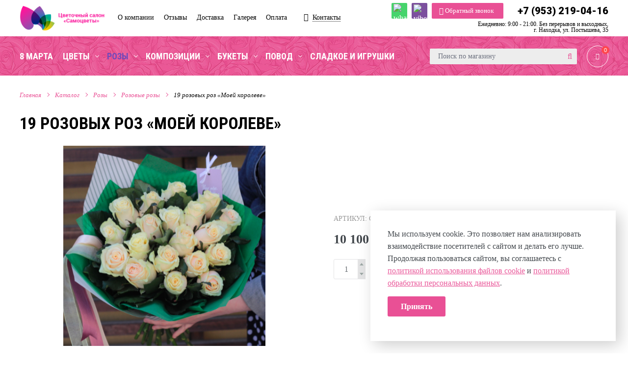

--- FILE ---
content_type: text/html; charset=UTF-8
request_url: https://flowers-prim.ru/rozy/rozovye-rozy/c52-moej-koroleve-4
body_size: 11118
content:
<!DOCTYPE html>
<html>
<head>
    <meta charset="utf-8">  
<title>Купить 19 розовых роз «Моей королеве» в Находке - цена 10100 руб.</title>
<base href="https://flowers-prim.ru/">
<meta name="description" content="Заказать 19 розовых роз «Моей королеве» вы можете на нашем сайте или по телефону +7(953)219-04-16. Также вы можете оформить доставку цветов по Находке и Приморскому краю. У нас работает своя курьерская служба.">
<meta name="keywords" content="">
<meta http-equiv="X-UA-Compatible" content="IE=edge" />
<meta name="viewport" content="width=device-width, initial-scale=1.0, maximum-scale=1.0, user-scalable=no">
<meta name="theme-color" content="#252D76" />
<meta name="cmsmagazine" content="b8a46e31905790e97dd168f4da5c29b3" />
<meta name="yandex-verification" content="4b1113be0816340e" />
<meta name="google-site-verification" content="PjrZ9h1hIkbaBDFR5Ps4mI1QWbyQhPW0ovshpT638PA" />


<link rel="icon" type="image/png" href="/images/site/logo.png" />

<link href="https://flowers-prim.ru/assets/template/css/style.css" rel="stylesheet">
    <!-- Google Tag Manager -->
<script>(function(w,d,s,l,i){w[l]=w[l]||[];w[l].push({'gtm.start':
new Date().getTime(),event:'gtm.js'});var f=d.getElementsByTagName(s)[0],
j=d.createElement(s),dl=l!='dataLayer'?'&l='+l:'';j.async=true;j.src=
'https://www.googletagmanager.com/gtm.js?id='+i+dl;f.parentNode.insertBefore(j,f);
})(window,document,'script','dataLayer','GTM-MXSW57G');</script>
<!-- End Google Tag Manager -->
<link rel="stylesheet" href="/assets/components/minishop2/css/web/default.css?v=53086013a9" type="text/css" />
<link rel="stylesheet" href="/assets/components/minishop2/css/web/lib/jquery.jgrowl.min.css" type="text/css" />
<script>miniShop2Config = {"close_all_message":"ms2_message_close_all","cssUrl":"\/assets\/components\/minishop2\/css\/web\/","jsUrl":"\/assets\/components\/minishop2\/js\/web\/","actionUrl":"\/assets\/components\/minishop2\/action.php","ctx":"web","price_format":[2,"."," "],"price_format_no_zeros":true,"weight_format":[3,"."," "],"weight_format_no_zeros":true};</script>
<link rel="stylesheet" href="/assets/components/msearch2/css/web/default.css" type="text/css" />

	<script type="text/javascript">
		if (typeof mse2Config == "undefined") {mse2Config = {"cssUrl":"\/assets\/components\/msearch2\/css\/web\/","jsUrl":"\/assets\/components\/msearch2\/js\/web\/","actionUrl":"\/assets\/components\/msearch2\/action.php"};}
		if (typeof mse2FormConfig == "undefined") {mse2FormConfig = {};}
		mse2FormConfig["11c49cd38f486af294b46df0e6ca462bd9f88a30"] = {"autocomplete":"false","queryVar":"query","minQuery":3,"pageId":101};
	</script>
<link rel="canonical" href="https://flowers-prim.ru/rozy/rozovye-rozy/c52-moej-koroleve-4"/>
<link rel="stylesheet" href="/assets/components/ajaxform/css/default.css" type="text/css" />
</head>
<body class="base-template product-template">
    
<!-- Google Tag Manager (noscript) -->
<noscript><iframe src="https://www.googletagmanager.com/ns.html?id=GTM-MXSW57G"
height="0" width="0" style="display:none;visibility:hidden"></iframe></noscript>
<!-- End Google Tag Manager (noscript) -->
<!-- Mobile menu --> 
<div class="mobile-menu" id="mobmenu">  
    <div class="menu-button">
        <span class="icon-menu-burger">
            <span class="icon-menu-burger__line"></span>
        </span>
    </div>      
    <div class="mobile-menu-inner">
        <ul class=""><li class="first active"><a href="/" >Каталог</a><ul class=""><li class="first"><a href="povod/8-marta" >8 Марта</a></li><li><a href="tsvety" >Цветы</a><ul class=""><li class="first"><a href="tsvety/alstromerii" >Альстромерии</a></li><li><a href="tsvety/gvozdiki" >Гвоздики</a></li><li><a href="tsvety/gerbery" >Герберы</a></li><li><a href="tsvety/giaczintyi" >Гиацинты</a></li><li><a href="tsvety/irisy" >Ирисы</a></li><li><a href="tsvety/lilii" >Лилии</a></li><li><a href="tsvety/pionyi" >Пионы</a></li><li><a href="tsvety/podsolnuxi" >Подсолнухи</a></li><li><a href="tsvety/orkhidei" >Орхидеи</a></li><li><a href="tsvety/tyulpany" >Тюльпаны</a></li><li><a href="tsvety/khrizantemy" >Хризантемы</a></li><li><a href="tsvety/komnatnye-tsvety" >Комнатные цветы</a></li><li class="last"><a href="tsvety/ekzoticheskie-czvetyi" >Экзотические цветы</a></li></ul></li><li class="active"><a href="rozy" >Розы</a><ul class=""><li class="first"><a href="rozy/krasnye-rozy" >Красные розы</a></li><li class="active"><a href="rozy/rozovye-rozy" >Розовые розы</a></li><li><a href="rozy/zheltye-rozy" >Желтые розы</a></li><li><a href="rozy/czvetnyie-rozyi" >Цветные розы</a></li><li><a href="rozy/kustovyie-rozyi" >Кустовые розы</a></li><li class="last"><a href="rozy/rozyi-keniya/" >Розы Кения</a></li></ul></li><li><a href="kompozitsii" >Композиции</a><ul class=""><li class="first"><a href="kompozitsii/korziny-iz-roz" >Корзины из роз</a></li><li><a href="kompozitsii/tsvety-v-korobkakh" >Цветы в коробках</a></li><li class="last"><a href="kompozitsii/sbornye-korziny" >Сборные корзины</a></li></ul></li><li><a href="bukety" >Букеты</a><ul class=""><li class="first"><a href="bukety/khit-prodazh" >Хит продаж</a></li><li><a href="bukety/sbornye-bukety" >Сборные букеты</a></li><li><a href="bukety/avtorskie-buketyi" >Авторские букеты</a></li><li><a href="bukety/novogodnie-buketyi" >Новогодние букеты</a></li><li class="last"><a href="bukety/monobuke" >Монобукет</a></li></ul></li><li><a href="povod" >Повод</a><ul class=""><li class="first"><a href="povod/den-rozhdeniya" >День Рождения</a></li><li><a href="svadba" >Свадьба</a></li><li><a href="povod/yubile" >Юбилей</a></li><li><a href="povod/dlya-lyubimoj" >Для любимой</a></li><li><a href="povod/dlya-m" >Для мамы</a></li><li><a href="povod/kollege" >Для коллеги</a></li><li><a href="povod/14-fevralya" >14 февраля</a></li><li><a href="povod/1-sentyabr" >1 сентября</a></li><li class="last"><a href="povod/den-materi" >День Матери</a></li></ul></li><li class="last"><a href="sladkoe-i-igrushki/" >Сладкое и игрушки</a></li></ul></li><li><a href="o-kompanii" >О компании</a></li><li><a href="otzyvy" >Отзывы</a></li><li><a href="dostavka" >Доставка</a></li><li><a href="galereya" >Галерея</a></li><li><a href="oplata" >Оплата</a></li><li class="last"><a href="kontakty" >Контакты</a></li></ul>
    </div>




    <div class="push60"></div>
    
        <div class="subcont">
                                               
                                        <div class="whatsapp mes">
                                            <a href="whatsapp://send?phone=+79532190416"><img src="/assets/template/images/whatsapp-brands.svg" alt="whatsapp"></a>
                                            
                                        </div>
                                       
                                      
                                        <div class="viber mes">
                                            <a href="viber://chat?number=+79532190416"><img src="/assets/template/images/viber-brands.svg" alt="viber"></a>
                                            
                                        </div>
                                        
<div class="eged">Ежедневно: 9:00 - 21:00. Без перерывов и выходных,<br>
                                        г. Находка, ул. Постышева, 35</div>
                                 <div class="header-tel"><a href="tel:+79532190416">+7 (953) 219-04-16</a></div>
                                        
    </div>
    
</div>
<div class="overlay"></div>
<div class="search-form-block xs visible-xs visible-sm">
    <form data-key="11c49cd38f486af294b46df0e6ca462bd9f88a30" action="sluzhebnyie-straniczyi/rezultatyi-poiska" method="get" id="mse2_form">
    <div class="form-group relative">
        <input type="text" placeholder="Поиск по магазину" class="form-control" name="query" value="" /> 
        <button type="submit" class="search-btn"><i class="fa fa-search"></i></button>
    </div>
</form>
    <span class="search-form-block-close"></span>
</div>
<div class="search-form-block-after visible-xs visible-sm"></div>
<!-- /. Mobile menu -->



<div class="main-wrapper">
    <div class="header">
        <div class="header-top-push"></div>
        <div class="header-top">
            <div class="container">
                <div class="inner relative">
                    <div class="table">
                        <div class="table-cell">
                            <div class="header-top-left left">
                            
                            <div class="logo left">
                                <div class="table">
                                    <div class="table-cell">
                                        <a href="https://flowers-prim.ru/">
                                            <img src="/images/site/logo5.png" alt="Цветочный магазин Самоцветы" data-retinasrc="/images/site/logo5.png">
                                        </a>
                                    </div>
                                </div>
                            </div>
                            
                            
                                        <div class="top-menu ontop">
                                            <ul class=""><li class="first down active"><a href="/" ><span>Каталог</span></a><div><ul class="submenu "><li class="first"><a href="povod/8-marta" ><span>8 Марта</span></a></li><li><a href="tsvety" ><span>Цветы</span></a></li><li class="active"><a href="rozy" ><span>Розы</span></a></li><li><a href="kompozitsii" ><span>Композиции</span></a></li><li><a href="bukety" ><span>Букеты</span></a></li><li><a href="povod" ><span>Повод</span></a></li><li class="last"><a href="sladkoe-i-igrushki/" ><span>Сладкое и игрушки</span></a></li></ul></div></li><li><a href="o-kompanii" ><span>О компании</span></a></li><li><a href="otzyvy" ><span>Отзывы</span></a></li><li><a href="dostavka" ><span>Доставка</span></a></li><li><a href="galereya" ><span>Галерея</span></a></li><li class="last"><a href="oplata" ><span>Оплата</span></a></li></ul>
                                        </div>
                            
                            
                                
                                <span class="address hidden-xs">
                                    <i class="fa fa-map-marker" aria-hidden="true"></i> 
                                    <a href="kontakty">Контакты</a>
                                </span>
                                

                            </div>
                            <div class="header-top-right">
                                <div class="table">
                                    <div class="table-cell">
                                        
                                        
                                        
                                        <span class="whatsapp" title="whatsapp">
                                            <a class="absolute" href="whatsapp://send?phone=+79532190416"></a>
                                            <img src="/assets/template/images/whatsapp-brands.svg" alt="whatsapp">
                                        </span>
                                        
                                        
                                        <span class="viber" title="viber">
                                            <a class="absolute" href="viber://chat?number=+79532190416"></a>
                                            <img src="/assets/template/images/viber-brands.svg" alt="viber">
                                        </span>
                                        
                                        
                                        
                                        <a href="#callback" class="fancyboxModal header-callback-btn"><i class="fa fa-phone"></i><span class="hidden-xs">Обратный звонок</span></a>
                                        
                                        
                                        <span class="header-tel"><a href="tel:+79532190416">+7 (953) 219-04-16</a></span>
                                        
                                        <div class="eged">Ежедневно: 9:00 - 21:00. Без перерывов и выходных,<br>
                                        г. Находка, ул. Постышева, 35</div>
                                    </div>
                                </div>
                            </div>
                            <div class="cleaner"></div>
                        </div>
                    </div>
                </div>
            </div>
        </div>
        <div class="header-bottom">
            <div class="container">
                <div class="inner relative">
                    <div class="table">
                        <div class="table-cell">

                            
                            <div class="header-bottom-bar right">
                                <div class="table">
                                    <div class="table-cell">
                                        <div class="header-cart">
    <div id="msMiniCart" class="">
        <div class="empty text-center" title="Корзина пуста">
            <div>
                <i class="fa fa-shopping-cart"></i>
                <span class="ms2_total_count">0</span>
            </div>
        </div>
        
        <div class="not_empty text-center">
            <a href="sluzhebnyie-straniczyi/korzina" class="absolute"></a>
            <div>
                <i class="fa fa-shopping-cart"></i>
                <span class="ms2_total_count">0</span>
            </div>
        </div>
    </div>
</div>
                                        
                                        <div class="menu-button">
                                            <span class="icon-menu-burger">
                                                <span class="icon-menu-burger__line"></span>
                                            </span>
                                        </div> 
                                        
                                    </div>
                                </div>
                            </div>
                            
                            <div class="top-menu-wrapper right">
                                <div class="table">
                                    <div class="table-cell">
<!----><div class="search-form-block hidden-xs hidden-sm">
                                            <form data-key="11c49cd38f486af294b46df0e6ca462bd9f88a30" action="sluzhebnyie-straniczyi/rezultatyi-poiska" method="get" id="mse2_form">
    <div class="form-group relative">
        <input type="text" placeholder="Поиск по магазину" class="form-control" name="query" value="" /> 
        <button type="submit" class="search-btn"><i class="fa fa-search"></i></button>
    </div>
</form>
                                        </div>
                                        <span class="search-switch-btn hidden-md hidden-lg"><i class="fa fa-search"></i></span>
                                    </div>
                                </div>
                            </div>
                            
                            <div class="top-menu-catalog-wrapper left visible-md visible-lg hidden">
                                <div class="table">
                                    <div class="table-cell">
                                        <div class="title"><a href="/" class="active"><i class="fa fa-navicon"></i> Каталог товаров</a></div>
                                        <div class="top-menu-catalog-inner">
                                            <ul class=""><li  class="first"><a href="povod/8-marta" >8 Марта</a></li><hr class="clear-hr"><li ><a href="tsvety" >Цветы</a><ul class=""><li  class="first"><a href="tsvety/alstromerii" >Альстромерии</a></li><hr class="clear-hr"><li ><a href="tsvety/gvozdiki" >Гвоздики</a></li><hr class="clear-hr"><li ><a href="tsvety/gerbery" >Герберы</a></li><hr class="clear-hr"><li ><a href="tsvety/giaczintyi" >Гиацинты</a></li><hr class="clear-hr"><li ><a href="tsvety/irisy" >Ирисы</a></li><hr class="clear-hr"><li ><a href="tsvety/lilii" >Лилии</a></li><hr class="clear-hr"><li ><a href="tsvety/pionyi" >Пионы</a></li><hr class="clear-hr"><li ><a href="tsvety/podsolnuxi" >Подсолнухи</a></li><hr class="clear-hr"><li ><a href="tsvety/orkhidei" >Орхидеи</a></li><hr class="clear-hr"><li ><a href="tsvety/tyulpany" >Тюльпаны</a></li><hr class="clear-hr"><li ><a href="tsvety/khrizantemy" >Хризантемы</a></li><hr class="clear-hr"><li ><a href="tsvety/komnatnye-tsvety" >Комнатные цветы</a></li><hr class="clear-hr"><li  class="last"><a href="tsvety/ekzoticheskie-czvetyi" >Экзотические цветы</a></li><hr class="clear-hr"></ul></li><hr class="clear-hr"><li  class="active"><a href="rozy" >Розы</a><ul class=""><li  class="first"><a href="rozy/krasnye-rozy" >Красные розы</a></li><hr class="clear-hr"><li  class="active"><a href="rozy/rozovye-rozy" >Розовые розы</a></li><hr class="clear-hr"><li ><a href="rozy/zheltye-rozy" >Желтые розы</a></li><hr class="clear-hr"><li ><a href="rozy/czvetnyie-rozyi" >Цветные розы</a></li><hr class="clear-hr"><li ><a href="rozy/kustovyie-rozyi" >Кустовые розы</a></li><hr class="clear-hr"><li  class="last"><a href="rozy/rozyi-keniya/" >Розы Кения</a></li><hr class="clear-hr"></ul></li><hr class="clear-hr"><li ><a href="kompozitsii" >Композиции</a><ul class=""><li  class="first"><a href="kompozitsii/korziny-iz-roz" >Корзины из роз</a></li><hr class="clear-hr"><li ><a href="kompozitsii/tsvety-v-korobkakh" >Цветы в коробках</a></li><hr class="clear-hr"><li  class="last"><a href="kompozitsii/sbornye-korziny" >Сборные корзины</a></li><hr class="clear-hr"></ul></li><hr class="clear-hr"><li ><a href="bukety" >Букеты</a><ul class=""><li  class="first"><a href="bukety/khit-prodazh" >Хит продаж</a></li><hr class="clear-hr"><li ><a href="bukety/sbornye-bukety" >Сборные букеты</a></li><hr class="clear-hr"><li ><a href="bukety/avtorskie-buketyi" >Авторские букеты</a></li><hr class="clear-hr"><li ><a href="bukety/novogodnie-buketyi" >Новогодние букеты</a></li><hr class="clear-hr"><li  class="last"><a href="bukety/monobuke" >Монобукет</a></li><hr class="clear-hr"></ul></li><hr class="clear-hr"><li ><a href="povod" >Повод</a><ul class=""><li  class="first"><a href="povod/den-rozhdeniya" >День Рождения</a></li><hr class="clear-hr"><li ><a href="svadba" >Свадьба</a></li><hr class="clear-hr"><li ><a href="povod/yubile" >Юбилей</a></li><hr class="clear-hr"><li ><a href="povod/dlya-lyubimoj" >Для любимой</a></li><hr class="clear-hr"><li ><a href="povod/dlya-m" >Для мамы</a></li><hr class="clear-hr"><li ><a href="povod/kollege" >Для коллеги</a></li><hr class="clear-hr"><li ><a href="povod/14-fevralya" >14 февраля</a></li><hr class="clear-hr"><li ><a href="povod/1-sentyabr" >1 сентября</a></li><hr class="clear-hr"><li  class="last"><a href="povod/den-materi" >День Матери</a></li><hr class="clear-hr"></ul></li><hr class="clear-hr"><li  class="last"><a href="sladkoe-i-igrushki/" >Сладкое и игрушки</a></li><hr class="clear-hr"></ul>
                                        </div>
                                    </div>
                                </div>
                            </div>
                            
                            
                            
                                <div class="top-menu main-menu-2">
                                            <ul class=""><li class="first"><a href="povod/8-marta" ><span>8 Марта</span></a></li><li class="down"><a href="tsvety" ><span>Цветы</span></a><div><ul class="submenu "><li class="first"><a href="tsvety/alstromerii" ><span>Альстромерии</span></a></li><li><a href="tsvety/gvozdiki" ><span>Гвоздики</span></a></li><li><a href="tsvety/gerbery" ><span>Герберы</span></a></li><li><a href="tsvety/giaczintyi" ><span>Гиацинты</span></a></li><li><a href="tsvety/irisy" ><span>Ирисы</span></a></li><li><a href="tsvety/lilii" ><span>Лилии</span></a></li><li><a href="tsvety/pionyi" ><span>Пионы</span></a></li><li><a href="tsvety/podsolnuxi" ><span>Подсолнухи</span></a></li><li><a href="tsvety/orkhidei" ><span>Орхидеи</span></a></li><li><a href="tsvety/tyulpany" ><span>Тюльпаны</span></a></li><li><a href="tsvety/khrizantemy" ><span>Хризантемы</span></a></li><li><a href="tsvety/komnatnye-tsvety" ><span>Комнатные цветы</span></a></li><li class="last"><a href="tsvety/ekzoticheskie-czvetyi" ><span>Экзотические цветы</span></a></li></ul></div></li><li class="down active"><a href="rozy" ><span>Розы</span></a><div><ul class="submenu "><li class="first"><a href="rozy/krasnye-rozy" ><span>Красные розы</span></a></li><li class="active"><a href="rozy/rozovye-rozy" ><span>Розовые розы</span></a></li><li><a href="rozy/zheltye-rozy" ><span>Желтые розы</span></a></li><li><a href="rozy/czvetnyie-rozyi" ><span>Цветные розы</span></a></li><li><a href="rozy/kustovyie-rozyi" ><span>Кустовые розы</span></a></li><li class="last"><a href="rozy/rozyi-keniya/" ><span>Розы Кения</span></a></li></ul></div></li><li class="down"><a href="kompozitsii" ><span>Композиции</span></a><div><ul class="submenu "><li class="first"><a href="kompozitsii/korziny-iz-roz" ><span>Корзины из роз</span></a></li><li><a href="kompozitsii/tsvety-v-korobkakh" ><span>Цветы в коробках</span></a></li><li class="last"><a href="kompozitsii/sbornye-korziny" ><span>Сборные корзины</span></a></li></ul></div></li><li class="down"><a href="bukety" ><span>Букеты</span></a><div><ul class="submenu "><li class="first"><a href="bukety/khit-prodazh" ><span>Хит продаж</span></a></li><li><a href="bukety/sbornye-bukety" ><span>Сборные букеты</span></a></li><li><a href="bukety/avtorskie-buketyi" ><span>Авторские букеты</span></a></li><li><a href="bukety/novogodnie-buketyi" ><span>Новогодние букеты</span></a></li><li class="last"><a href="bukety/monobuke" ><span>Монобукет</span></a></li></ul></div></li><li class="down"><a href="povod" ><span>Повод</span></a><div><ul class="submenu "><li class="first"><a href="povod/den-rozhdeniya" ><span>День Рождения</span></a></li><li><a href="svadba" ><span>Свадьба</span></a></li><li><a href="povod/yubile" ><span>Юбилей</span></a></li><li><a href="povod/dlya-lyubimoj" ><span>Для любимой</span></a></li><li><a href="povod/dlya-m" ><span>Для мамы</span></a></li><li><a href="povod/kollege" ><span>Для коллеги</span></a></li><li><a href="povod/14-fevralya" ><span>14 февраля</span></a></li><li><a href="povod/1-sentyabr" ><span>1 сентября</span></a></li><li class="last"><a href="povod/den-materi" ><span>День Матери</span></a></li></ul></div></li><li class="last"><a href="sladkoe-i-igrushki/" ><span>Сладкое и игрушки</span></a></li></ul>
                                        </div>
                             
                            
                            
                        </div>
                    </div>
                    
                </div>
            </div>
        </div>
        <div class="header-bottom-push"></div>
    </div>
    
        <div class="middle">
            <div class="push50"></div>
            
            <div class="container">
                <div class="breadcrumbs-wrapper">
    <ol class="breadcrumb"><li class="breadcrumb-item"><a href="/">Главная</a></li>
<li class="breadcrumb-item"><a href="/">Каталог</a></li>
<li class="breadcrumb-item"><a href="rozy">Розы</a></li>
<li class="breadcrumb-item"><a href="rozy/rozovye-rozy">Розовые розы</a></li>
<li class="breadcrumb-item active">19 розовых роз «Моей королеве»</li></ol>
</div>
                <div class="product-detail">
                    
                    <h1>19 розовых роз «Моей королеве»</h1>
                    <div class="row flex">
                        <div class="col-md-6">
                            <div class="product-img-wrapper relative none-crop-gallery">
                                <div class="stickers">
                                    
                                
                                    
                                    
                                    
                                </div>
                                <div class="product-carousel text-center">
                        <div class="item">
                <a href="/assets/images/products/855/3-27fcb131ac12221e5dce1dc5af720f97-1-1.png" class="fancybox" data-fancybox-group="gallery">
                    <img src="/assets/images/products/855/x435/3-27fcb131ac12221e5dce1dc5af720f97-1-1.jpg" />
                </a>
            </div>
            </div>


                            </div>
                            <div class="push20"></div>
                        </div>
                        <div class="col-md-6">
                            <div class="product-detail-content">
                                <div class="table">
                                    <div class="table-cell">
                                        <form class="form-horizontal ms2_form" method="post">
                                            <input type="hidden" name="id" value="855"/>
                                            <input type="hidden" name="options" value="[]">
                                            
                                            <div class="product-article">Артикул: С52</div><div class="push10"></div>
                                            
                                            
                                            
                                            
                                            
                                            
                                            <div class="price-wrap f26 weight900">
                                                
                                                <span class="price">10 100 <span class="currency"><i class="fa fa-rub"></i></span></span>
                                            </div>
                                                
                                            
                                            <div class="push20"></div>
                                            
                                            
                                            
                                            <div class="element-options">
                                                <div class="row">
                                                    
                                                    
                                                </div>
                                                
                                                
                                            </div>
                                            
                                            
                                            <div class="row">
                                                <div class="col-sm-7">
                                                    <div class="row">
                                                        <div class="col-xs-3">
                                                            <div class="element-counter">
                                                                <div class="input-group">
                                                                    <span class="input-group-btn">
                                                                        <button type="button" class="btn-number btn-minus" disabled="disabled" data-type="minus" data-field="count-855"><span></span></button>
                                                                    </span>
                                                                    <input type="text" name="count" id="count-855" class="form-control input-number" value="1" min="1" max="99">
                                                                    <span class="input-group-btn">
                                                                        <button type="button" class="btn-number btn-plus" data-type="plus" data-field="count-855"><span></span></button>
                                                                    </span>
                                                                </div>
                                                            </div>
                                                        </div>
                                                        <div class="col-xs-9">
                                                            <button type="submit" class="btn min block" name="ms2_action" value="cart/add">В корзину</button>
                                                        </div>
                                                    </div>
                                                </div>
                                                <div class="col-sm-5">
                                                    <a href="#application" class="btn min block invert fancyboxModal">Купить в 1 клик</a>
                                                </div>
                                            </div>
                                            
                                            
                        
                                        </form>
                                    </div>
                                </div>
                            </div>
                        </div>
                    </div>
                </div>
                
                
                    <div class="push60"></div>
                    <div class="content">
                        <div class="bold f20">Описание</div>
                        <div class="push10"></div>
                        <ul>
<li>Роза — 19 шт</li>
<li>Зелень</li>
<li>Упаковка</li>
<li>Лента атласная</li>
</ul>
<p>Количество роз можно изменять.</p>
<p> </p>
                    </div>
                
                
                <div class="push15"></div>
                <div class="share">
                    <script src="//yastatic.net/es5-shims/0.0.2/es5-shims.min.js"></script>
                    <script src="//yastatic.net/share2/share.js"></script>
                    <div class="ya-share2" data-services="vkontakte,facebook,odnoklassniki,twitter,viber,whatsapp,telegram" data-counter=""></div>
                    <div class="push35"></div>
                </div>
                
                
                
                
                
                
                    
                    
                    <div class="push30"></div>
                    
                    
                    <div class="catalog-wrapper">
                        <h2>Сопутствующие товары</h2>
                        <div class="push20"></div>
                        <div class="catalog">
                            <div class="row catalog-carousel" id="catalogcarousel3">
                                <div class="col-xs-6 col-sm-4 col-md-4">
    <div class="element relative">
        <form method="post" class="ms2_form">
            <input type="hidden" name="id" value="2285">
            <input type="hidden" name="options" value="[]">
            <input type="hidden" name="count" value="1">
            <a href="sladkoe-i-igrushki/rafaello" class="absolute"></a>
            <div class="inner">
                <div class="img-wrapper relative">
                    <div class="stickers">
                                                                                                                    </div>
                    
                    
                                            
                                                    <div class="table">
                                <div class="table-cell">
                                    <img src="/assets/images/products/2285/x435/raffaelloconfetti-photoroom.jpg" alt="Рафаэлло" style="max-height: 100%;" class="element-img-first gr" />
                                </div>
                            </div>
                            
                                                
                                        
                    
                    
                    
                </div>
                <div class="element-content">
                    <div class="title">
                        Рафаэлло 
                                            </div>
                </div>
            </div>
            <div class="element-bottom">
                
                <div class="row min">
                    <div class="col-xs-12 text-center">
                        <div class="element-oldprice"></div>
                        <div class="element-price"><span class="msoptionsprice-cost">750</span> <span class="currency"><i class="fa fa-rub"></i></span></div>
                    </div>
                    <div class="col-xs-12 text-center">
                        <div class="push8"></div>
                        <button class="cart-btn blackbtn" type="submit" name="ms2_action" value="cart/add">Купить</button>
                        
                        <!--noindex--><a class="cart-btn" href="sladkoe-i-igrushki/rafaello" rel="nofollow">Подробнее</a><!--/noindex-->
                    </div>
                </div>
            </div>
                    </form>
    </div>
</div>
<div class="col-xs-6 col-sm-4 col-md-4">
    <div class="element relative">
        <form method="post" class="ms2_form">
            <input type="hidden" name="id" value="2286">
            <input type="hidden" name="options" value="[]">
            <input type="hidden" name="count" value="1">
            <a href="sladkoe-i-igrushki/plyushevyij-medved" class="absolute"></a>
            <div class="inner">
                <div class="img-wrapper relative">
                    <div class="stickers">
                                                                                                                    </div>
                    
                    
                                            
                                                    <div class="table">
                                <div class="table-cell">
                                    <img src="/assets/images/products/2286/x435/pluscheviy-medved.jpg" alt="Плюшевый медведь" style="max-height: 100%;" class="element-img-first gr" />
                                </div>
                            </div>
                            
                                                
                                        
                    
                    
                    
                </div>
                <div class="element-content">
                    <div class="title">
                        Плюшевый медведь 
                                            </div>
                </div>
            </div>
            <div class="element-bottom">
                
                <div class="row min">
                    <div class="col-xs-12 text-center">
                        <div class="element-oldprice"></div>
                        <div class="element-price"><span class="msoptionsprice-cost">3 500</span> <span class="currency"><i class="fa fa-rub"></i></span></div>
                    </div>
                    <div class="col-xs-12 text-center">
                        <div class="push8"></div>
                        <button class="cart-btn blackbtn" type="submit" name="ms2_action" value="cart/add">Купить</button>
                        
                        <!--noindex--><a class="cart-btn" href="sladkoe-i-igrushki/plyushevyij-medved" rel="nofollow">Подробнее</a><!--/noindex-->
                    </div>
                </div>
            </div>
                    </form>
    </div>
</div>

                            </div>
                        </div>
                    </div>
                    
                
                
                
                
                <div class="push30"></div>
                
                
                <div class="catalog-wrapper">
                    <h2>С этим товаром смотрят</h2>
                    <div class="push20"></div>
                    <div class="catalog">
                        <div class="row catalog-carousel" id="catalogcarousel1">
                            <div class="col-xs-6 col-sm-4 col-md-4">
    <div class="element relative">
        <form method="post" class="ms2_form">
            <input type="hidden" name="id" value="2153">
            <input type="hidden" name="options" value="[]">
            <input type="hidden" name="count" value="1">
            <a href="rozy/rozovye-rozy/buket-iz-roz-nezhnyij-sonet.html" class="absolute"></a>
            <div class="inner">
                <div class="img-wrapper relative">
                    <div class="stickers">
                                                                                                                    </div>
                    
                    
                                            
                                                    <div class="table">
                                <div class="table-cell">
                                    <img src="/assets/images/products/2153/x435/img-20240107-wa0305.jpg" alt="Букет из роз "Нежный сонет "" style="max-height: 100%;" class="element-img-first gr" />
                                </div>
                            </div>
                            
                                                
                                        
                    
                    
                    
                </div>
                <div class="element-content">
                    <div class="title">
                        Букет из роз "Нежный сонет " 
                                            </div>
                </div>
            </div>
            <div class="element-bottom">
                
                <div class="row min">
                    <div class="col-xs-12 text-center">
                        <div class="element-oldprice"></div>
                        <div class="element-price"><span class="msoptionsprice-cost">5 800</span> <span class="currency"><i class="fa fa-rub"></i></span></div>
                    </div>
                    <div class="col-xs-12 text-center">
                        <div class="push8"></div>
                        <button class="cart-btn blackbtn" type="submit" name="ms2_action" value="cart/add">Купить</button>
                        
                        <!--noindex--><a class="cart-btn" href="rozy/rozovye-rozy/buket-iz-roz-nezhnyij-sonet.html" rel="nofollow">Подробнее</a><!--/noindex-->
                    </div>
                </div>
            </div>
                    </form>
    </div>
</div>
<div class="col-xs-6 col-sm-4 col-md-4">
    <div class="element relative">
        <form method="post" class="ms2_form">
            <input type="hidden" name="id" value="1605">
            <input type="hidden" name="options" value="[]">
            <input type="hidden" name="count" value="1">
            <a href="rozy/rozovye-rozy/buket-iz-25-rozovyix-roz-mariya.html" class="absolute"></a>
            <div class="inner">
                <div class="img-wrapper relative">
                    <div class="stickers">
                                                                                                                    </div>
                    
                    
                                            
                                                    <div class="table">
                                <div class="table-cell">
                                    <img src="/assets/images/products/1605/x435/3a9f8hqynse-800x800.jpg" alt="БУКЕТ ИЗ 25 РОЗОВЫХ РОЗ «МАРИЯ»" style="max-height: 100%;" class="element-img-first gr" />
                                </div>
                            </div>
                            
                                                
                                        
                    
                    
                    
                </div>
                <div class="element-content">
                    <div class="title">
                        БУКЕТ ИЗ 25 РОЗОВЫХ РОЗ «МАРИЯ» 
                                            </div>
                </div>
            </div>
            <div class="element-bottom">
                
                <div class="row min">
                    <div class="col-xs-12 text-center">
                        <div class="element-oldprice"></div>
                        <div class="element-price"><span class="msoptionsprice-cost">9 150</span> <span class="currency"><i class="fa fa-rub"></i></span></div>
                    </div>
                    <div class="col-xs-12 text-center">
                        <div class="push8"></div>
                        <button class="cart-btn blackbtn" type="submit" name="ms2_action" value="cart/add">Купить</button>
                        
                        <!--noindex--><a class="cart-btn" href="rozy/rozovye-rozy/buket-iz-25-rozovyix-roz-mariya.html" rel="nofollow">Подробнее</a><!--/noindex-->
                    </div>
                </div>
            </div>
                    </form>
    </div>
</div>
<div class="col-xs-6 col-sm-4 col-md-4">
    <div class="element relative">
        <form method="post" class="ms2_form">
            <input type="hidden" name="id" value="2052">
            <input type="hidden" name="options" value="[]">
            <input type="hidden" name="count" value="1">
            <a href="rozy/buket-iz-rozovyix-roz-svetlyij-gorod.html" class="absolute"></a>
            <div class="inner">
                <div class="img-wrapper relative">
                    <div class="stickers">
                                                                                                                        <div class="favorite-sticker">Рекомендуем</div>
                                            </div>
                    
                    
                                            
                                                    <div class="table">
                                <div class="table-cell">
                                    <img src="/assets/images/products/2052/x435/iidaqdy6e8.jpg" alt="Букет из розовых роз  Светлый город" style="max-height: 100%;" class="element-img-first gr" />
                                </div>
                            </div>
                            
                                                
                                        
                    
                    
                    
                </div>
                <div class="element-content">
                    <div class="title">
                        Букет из розовых роз  Светлый город 
                                            </div>
                </div>
            </div>
            <div class="element-bottom">
                
                <div class="row min">
                    <div class="col-xs-12 text-center">
                        <div class="element-oldprice"></div>
                        <div class="element-price"><span class="msoptionsprice-cost">7 700</span> <span class="currency"><i class="fa fa-rub"></i></span></div>
                    </div>
                    <div class="col-xs-12 text-center">
                        <div class="push8"></div>
                        <button class="cart-btn blackbtn" type="submit" name="ms2_action" value="cart/add">Купить</button>
                        
                        <!--noindex--><a class="cart-btn" href="rozy/buket-iz-rozovyix-roz-svetlyij-gorod.html" rel="nofollow">Подробнее</a><!--/noindex-->
                    </div>
                </div>
            </div>
                    </form>
    </div>
</div>
<div class="col-xs-6 col-sm-4 col-md-4">
    <div class="element relative">
        <form method="post" class="ms2_form">
            <input type="hidden" name="id" value="1409">
            <input type="hidden" name="options" value="[]">
            <input type="hidden" name="count" value="1">
            <a href="katalog-tovarov/rozy/rozovye-rozy/buket-iz-rozovyix-roz-nika.html" class="absolute"></a>
            <div class="inner">
                <div class="img-wrapper relative">
                    <div class="stickers">
                                                                                                                    </div>
                    
                    
                                            
                                                    <div class="table">
                                <div class="table-cell">
                                    <img src="/assets/images/products/1409/x435/nika.jpg" alt="Букет из розовых роз «Ника»" style="max-height: 100%;" class="element-img-first gr" />
                                </div>
                            </div>
                            
                                                
                                        
                    
                    
                    
                </div>
                <div class="element-content">
                    <div class="title">
                        Букет из розовых роз «Ника» 
                                            </div>
                </div>
            </div>
            <div class="element-bottom">
                
                <div class="row min">
                    <div class="col-xs-12 text-center">
                        <div class="element-oldprice"></div>
                        <div class="element-price"><span class="msoptionsprice-cost">4 700</span> <span class="currency"><i class="fa fa-rub"></i></span></div>
                    </div>
                    <div class="col-xs-12 text-center">
                        <div class="push8"></div>
                        <button class="cart-btn blackbtn" type="submit" name="ms2_action" value="cart/add">Купить</button>
                        
                        <!--noindex--><a class="cart-btn" href="katalog-tovarov/rozy/rozovye-rozy/buket-iz-rozovyix-roz-nika.html" rel="nofollow">Подробнее</a><!--/noindex-->
                    </div>
                </div>
            </div>
                    </form>
    </div>
</div>
<div class="col-xs-6 col-sm-4 col-md-4">
    <div class="element relative">
        <form method="post" class="ms2_form">
            <input type="hidden" name="id" value="2191">
            <input type="hidden" name="options" value="[]">
            <input type="hidden" name="count" value="1">
            <a href="rozy/rozovye-rozy/buket-iz-roz-kontrastyi-lyubvi.html" class="absolute"></a>
            <div class="inner">
                <div class="img-wrapper relative">
                    <div class="stickers">
                                                                                                                    </div>
                    
                    
                                            
                                                    <div class="table">
                                <div class="table-cell">
                                    <img src="/assets/images/products/2191/x435/img-20240122-wa0207.jpg" alt="Букет из роз "Контрасты любви"" style="max-height: 100%;" class="element-img-first gr" />
                                </div>
                            </div>
                            
                                                
                                        
                    
                    
                    
                </div>
                <div class="element-content">
                    <div class="title">
                        Букет из роз "Контрасты любви" 
                                            </div>
                </div>
            </div>
            <div class="element-bottom">
                
                <div class="row min">
                    <div class="col-xs-12 text-center">
                        <div class="element-oldprice"></div>
                        <div class="element-price"><span class="msoptionsprice-cost">5 800</span> <span class="currency"><i class="fa fa-rub"></i></span></div>
                    </div>
                    <div class="col-xs-12 text-center">
                        <div class="push8"></div>
                        <button class="cart-btn blackbtn" type="submit" name="ms2_action" value="cart/add">Купить</button>
                        
                        <!--noindex--><a class="cart-btn" href="rozy/rozovye-rozy/buket-iz-roz-kontrastyi-lyubvi.html" rel="nofollow">Подробнее</a><!--/noindex-->
                    </div>
                </div>
            </div>
                    </form>
    </div>
</div>
<div class="col-xs-6 col-sm-4 col-md-4">
    <div class="element relative">
        <form method="post" class="ms2_form">
            <input type="hidden" name="id" value="1741">
            <input type="hidden" name="options" value="[]">
            <input type="hidden" name="count" value="1">
            <a href="katalog-tovarov/rozy/rozovye-rozy/buket-iz-rozrozovaya-fantaziya.html" class="absolute"></a>
            <div class="inner">
                <div class="img-wrapper relative">
                    <div class="stickers">
                                                                        <div class="new-sticker">Новый</div>
                                                                                            </div>
                    
                    
                                            
                                                    <div class="table">
                                <div class="table-cell">
                                    <img src="/assets/images/products/1741/x435/p562-1549884156-20211.jpg" alt="Букет из роз  «Розовая Фантазия»" style="max-height: 100%;" class="element-img-first gr" />
                                </div>
                            </div>
                            
                                                
                                        
                    
                    
                    
                </div>
                <div class="element-content">
                    <div class="title">
                        Букет из роз  «Розовая Фантазия» 
                                            </div>
                </div>
            </div>
            <div class="element-bottom">
                
                <div class="row min">
                    <div class="col-xs-12 text-center">
                        <div class="element-oldprice"></div>
                        <div class="element-price"><span class="msoptionsprice-cost">9 250</span> <span class="currency"><i class="fa fa-rub"></i></span></div>
                    </div>
                    <div class="col-xs-12 text-center">
                        <div class="push8"></div>
                        <button class="cart-btn blackbtn" type="submit" name="ms2_action" value="cart/add">Купить</button>
                        
                        <!--noindex--><a class="cart-btn" href="katalog-tovarov/rozy/rozovye-rozy/buket-iz-rozrozovaya-fantaziya.html" rel="nofollow">Подробнее</a><!--/noindex-->
                    </div>
                </div>
            </div>
                    </form>
    </div>
</div>
<div class="col-xs-6 col-sm-4 col-md-4">
    <div class="element relative">
        <form method="post" class="ms2_form">
            <input type="hidden" name="id" value="1368">
            <input type="hidden" name="options" value="[]">
            <input type="hidden" name="count" value="1">
            <a href="katalog-tovarov/rozy/rozovye-rozy/buket-iz-19-rozovyix-roz-lilu.html" class="absolute"></a>
            <div class="inner">
                <div class="img-wrapper relative">
                    <div class="stickers">
                                                                                                                    </div>
                    
                    
                                            
                                                    <div class="table">
                                <div class="table-cell">
                                    <img src="/assets/images/products/1368/x435/lilu.jpg" alt="Букет из 17 розовых роз «Лилу»" style="max-height: 100%;" class="element-img-first gr" />
                                </div>
                            </div>
                            
                                                
                                        
                    
                    
                    
                </div>
                <div class="element-content">
                    <div class="title">
                        Букет из 17 розовых роз «Лилу» 
                                            </div>
                </div>
            </div>
            <div class="element-bottom">
                
                <div class="row min">
                    <div class="col-xs-12 text-center">
                        <div class="element-oldprice"></div>
                        <div class="element-price"><span class="msoptionsprice-cost">8 650</span> <span class="currency"><i class="fa fa-rub"></i></span></div>
                    </div>
                    <div class="col-xs-12 text-center">
                        <div class="push8"></div>
                        <button class="cart-btn blackbtn" type="submit" name="ms2_action" value="cart/add">Купить</button>
                        
                        <!--noindex--><a class="cart-btn" href="katalog-tovarov/rozy/rozovye-rozy/buket-iz-19-rozovyix-roz-lilu.html" rel="nofollow">Подробнее</a><!--/noindex-->
                    </div>
                </div>
            </div>
                    </form>
    </div>
</div>
<div class="col-xs-6 col-sm-4 col-md-4">
    <div class="element relative">
        <form method="post" class="ms2_form">
            <input type="hidden" name="id" value="1670">
            <input type="hidden" name="options" value="[]">
            <input type="hidden" name="count" value="1">
            <a href="rozy/rozovye-rozy/buket-iz-7-rozovyix-roz-laskovyij-ma.html" class="absolute"></a>
            <div class="inner">
                <div class="img-wrapper relative">
                    <div class="stickers">
                                                                                                                        <div class="favorite-sticker">Рекомендуем</div>
                                            </div>
                    
                    
                                            
                                                    <div class="table">
                                <div class="table-cell">
                                    <img src="/assets/images/products/1670/x435/1558278027-40344838.jpg" alt="БУКЕТ ИЗ 7 РОЗОВЫХ РОЗ «ЛАСКОВЫЙ МАЙ»" style="max-height: 100%;" class="element-img-first gr" />
                                </div>
                            </div>
                            
                                                
                                        
                    
                    
                    
                </div>
                <div class="element-content">
                    <div class="title">
                        БУКЕТ ИЗ 7 РОЗОВЫХ РОЗ «ЛАСКОВЫЙ МАЙ» 
                                            </div>
                </div>
            </div>
            <div class="element-bottom">
                
                <div class="row min">
                    <div class="col-xs-12 text-center">
                        <div class="element-oldprice"></div>
                        <div class="element-price"><span class="msoptionsprice-cost">4 700</span> <span class="currency"><i class="fa fa-rub"></i></span></div>
                    </div>
                    <div class="col-xs-12 text-center">
                        <div class="push8"></div>
                        <button class="cart-btn blackbtn" type="submit" name="ms2_action" value="cart/add">Купить</button>
                        
                        <!--noindex--><a class="cart-btn" href="rozy/rozovye-rozy/buket-iz-7-rozovyix-roz-laskovyij-ma.html" rel="nofollow">Подробнее</a><!--/noindex-->
                    </div>
                </div>
            </div>
                    </form>
    </div>
</div>
<div class="col-xs-6 col-sm-4 col-md-4">
    <div class="element relative">
        <form method="post" class="ms2_form">
            <input type="hidden" name="id" value="1823">
            <input type="hidden" name="options" value="[]">
            <input type="hidden" name="count" value="1">
            <a href="rozy/rozovye-rozy/buket-iz-19-rozovyix-roz-bella.html" class="absolute"></a>
            <div class="inner">
                <div class="img-wrapper relative">
                    <div class="stickers">
                                                                                                                    </div>
                    
                    
                                            
                                                    <div class="table">
                                <div class="table-cell">
                                    <img src="/assets/images/products/1823/x435/dsc-3049-360x360.jpg" alt="Букет из 19 розовых роз "Белла"" style="max-height: 100%;" class="element-img-first gr" />
                                </div>
                            </div>
                            
                                                
                                        
                    
                    
                    
                </div>
                <div class="element-content">
                    <div class="title">
                        Букет из 19 розовых роз "Белла" 
                                            </div>
                </div>
            </div>
            <div class="element-bottom">
                
                <div class="row min">
                    <div class="col-xs-12 text-center">
                        <div class="element-oldprice"></div>
                        <div class="element-price"><span class="msoptionsprice-cost">9 600</span> <span class="currency"><i class="fa fa-rub"></i></span></div>
                    </div>
                    <div class="col-xs-12 text-center">
                        <div class="push8"></div>
                        <button class="cart-btn blackbtn" type="submit" name="ms2_action" value="cart/add">Купить</button>
                        
                        <!--noindex--><a class="cart-btn" href="rozy/rozovye-rozy/buket-iz-19-rozovyix-roz-bella.html" rel="nofollow">Подробнее</a><!--/noindex-->
                    </div>
                </div>
            </div>
                    </form>
    </div>
</div>
<div class="col-xs-6 col-sm-4 col-md-4">
    <div class="element relative">
        <form method="post" class="ms2_form">
            <input type="hidden" name="id" value="1369">
            <input type="hidden" name="options" value="[]">
            <input type="hidden" name="count" value="1">
            <a href="katalog-tovarov/rozy/rozovye-rozy/buket-s-21-rozovoj-rozoj-princzessa.html" class="absolute"></a>
            <div class="inner">
                <div class="img-wrapper relative">
                    <div class="stickers">
                                                                                                                    </div>
                    
                    
                                            
                                                    <div class="table">
                                <div class="table-cell">
                                    <img src="/assets/images/products/1369/x435/princessa.jpg" alt="Букет с 21 розовой розой «Принцесса»" style="max-height: 100%;" class="element-img-first gr" />
                                </div>
                            </div>
                            
                                                
                                        
                    
                    
                    
                </div>
                <div class="element-content">
                    <div class="title">
                        Букет с 21 розовой розой «Принцесса» 
                                            </div>
                </div>
            </div>
            <div class="element-bottom">
                
                <div class="row min">
                    <div class="col-xs-12 text-center">
                        <div class="element-oldprice"></div>
                        <div class="element-price"><span class="msoptionsprice-cost">11 050</span> <span class="currency"><i class="fa fa-rub"></i></span></div>
                    </div>
                    <div class="col-xs-12 text-center">
                        <div class="push8"></div>
                        <button class="cart-btn blackbtn" type="submit" name="ms2_action" value="cart/add">Купить</button>
                        
                        <!--noindex--><a class="cart-btn" href="katalog-tovarov/rozy/rozovye-rozy/buket-s-21-rozovoj-rozoj-princzessa.html" rel="nofollow">Подробнее</a><!--/noindex-->
                    </div>
                </div>
            </div>
                    </form>
    </div>
</div>
<div class="col-xs-6 col-sm-4 col-md-4">
    <div class="element relative">
        <form method="post" class="ms2_form">
            <input type="hidden" name="id" value="1957">
            <input type="hidden" name="options" value="[]">
            <input type="hidden" name="count" value="1">
            <a href="rozy/rozovye-rozy/buket-iz-rozovyix-roz-yarkij-akczent.html" class="absolute"></a>
            <div class="inner">
                <div class="img-wrapper relative">
                    <div class="stickers">
                                                                                                                    </div>
                    
                    
                                            
                                                    <div class="table">
                                <div class="table-cell">
                                    <img src="/assets/images/products/1957/x435/xh-vwvvrly0.jpg" alt="Букет из розовых роз  Яркий акцент" style="max-height: 100%;" class="element-img-first gr" />
                                </div>
                            </div>
                            
                                                
                                        
                    
                    
                    
                </div>
                <div class="element-content">
                    <div class="title">
                        Букет из розовых роз  Яркий акцент 
                                            </div>
                </div>
            </div>
            <div class="element-bottom">
                
                <div class="row min">
                    <div class="col-xs-12 text-center">
                        <div class="element-oldprice"></div>
                        <div class="element-price"><span class="msoptionsprice-cost">9 600</span> <span class="currency"><i class="fa fa-rub"></i></span></div>
                    </div>
                    <div class="col-xs-12 text-center">
                        <div class="push8"></div>
                        <button class="cart-btn blackbtn" type="submit" name="ms2_action" value="cart/add">Купить</button>
                        
                        <!--noindex--><a class="cart-btn" href="rozy/rozovye-rozy/buket-iz-rozovyix-roz-yarkij-akczent.html" rel="nofollow">Подробнее</a><!--/noindex-->
                    </div>
                </div>
            </div>
                    </form>
    </div>
</div>
<div class="col-xs-6 col-sm-4 col-md-4">
    <div class="element relative">
        <form method="post" class="ms2_form">
            <input type="hidden" name="id" value="2208">
            <input type="hidden" name="options" value="[]">
            <input type="hidden" name="count" value="1">
            <a href="rozy/rozovye-rozy/buket-pejzazh-roz.html" class="absolute"></a>
            <div class="inner">
                <div class="img-wrapper relative">
                    <div class="stickers">
                                                                                                                    </div>
                    
                    
                                            
                                                    <div class="table">
                                <div class="table-cell">
                                    <img src="/assets/images/products/2208/x435/img-20240125-wa0200.jpg" alt="Букет Пейзаж роз" style="max-height: 100%;" class="element-img-first gr" />
                                </div>
                            </div>
                            
                                                
                                        
                    
                    
                    
                </div>
                <div class="element-content">
                    <div class="title">
                        Букет Пейзаж роз 
                                            </div>
                </div>
            </div>
            <div class="element-bottom">
                
                <div class="row min">
                    <div class="col-xs-12 text-center">
                        <div class="element-oldprice"></div>
                        <div class="element-price"><span class="msoptionsprice-cost">6 300</span> <span class="currency"><i class="fa fa-rub"></i></span></div>
                    </div>
                    <div class="col-xs-12 text-center">
                        <div class="push8"></div>
                        <button class="cart-btn blackbtn" type="submit" name="ms2_action" value="cart/add">Купить</button>
                        
                        <!--noindex--><a class="cart-btn" href="rozy/rozovye-rozy/buket-pejzazh-roz.html" rel="nofollow">Подробнее</a><!--/noindex-->
                    </div>
                </div>
            </div>
                    </form>
    </div>
</div>

                        </div>
                    </div>
                </div>
                
                
                <div class="lastv hidden1">
                    <h2>Просмотренные товары</h2>
                    <div class="push20"></div>
                  <div class="col-md-12">
                      <div class="row">
                          
                          
                      </div>
                      
                  </div>
                   
                    

                </div>
                
            </div>
            
            
        </div>
            
        <div class="footer-push"></div>
</div>

<!-- Footer -->
<div class="footer-wrapper">
    <div class="footer-top">
        <div class="push40"></div>
        <div class="container">
            <div class="row">
                <div class="col-md-8">
                    <nav class="footer-menu">
                        <ul class=""><li class="first"><a href="#" onclick="return false;">Покупателям</a><ul class=""><li class="first"><a href="o-kompanii" >О компании</a></li><li><a href="dostavka" >Доставка</a></li><li><a href="oplata" >Оплата</a></li><li><a href="nashi-rekvizity" >Наши реквизиты</a></li><li><a href="otzyvy" >Отзывы</a></li><li><a href="polzovatelskoe-soglashenie" >Пользовательское соглашение</a></li><li class="last"><a href="cookie" >Политика использования Cookie</a></li></ul></li><li class="last"><a href="#" onclick="return false;">Каталог цветов</a><ul class=""><li class="first active"><a href="rozy" >Розы</a></li><li><a href="bukety" >Букеты</a></li><li><a href="kompozitsii/korziny-iz-roz" >Корзины из роз</a></li><li><a href="kompozitsii/tsvety-v-korobkakh" >Цветы в коробках</a></li><li class="last"><a href="kompozitsii" >Композиции из цветов</a></li></ul></li></ul>
                    </nav>
                </div>
                <div class="col-md-4">
                    <div class="footer-social">
                        <div class="title">Контакты:</div>
                        <div class="social-links f20">
                           <!-- <a href="#" target="_blank"><i class="fa fa-youtube-play"></i></a> 
                            <a href="#" target="_blank"><i class="fa fa-twitter"></i></a>
                            <a href="#" target="_blank"><i class="fa fa-facebook"></i></a>  -->
                            <a href="https://www.instagram.com/salon_flowers_samocvety/" target="_blank"><i class="fa fa-instagram"></i></a>
                            <a href="https://vk.com/prim_flowers" target="_blank"><i class="fa fa-vk"></i></a>
                            <a href="https://www.ok.ru/primflowers" target="_blank"><i class="fa fa-odnoklassniki"></i></a>
                        </div>
                    </div>
                    <div class="push25"></div>
                    
                    <div class="footer-info f14">
                        Возникли вопросы? <br>
Звоните с 9<sup>00</sup> до 21<sup>00</sup>, без выходных
                    </div>
                    <div class="push5"></div>
                    
                    
                    
                    <div class="footer-phone"><a href="tel:+79532190416">+7 (953) 219-04-16</a></div>
                    
                    
                    
                    <div class="push30"></div>
                    <div class="payments">
                        <span><img src="images/payments/payment-1.png"></span> 
<span><img src="images/payments/payment-2.png"></span> 
<span><img src="images/payments/payment-3.png"></span> 

                    </div>
                    
                    
                </div>
            </div>
        </div>
        <div class="push25"></div>
    </div>
    <div class="footer-bottom f13">
        <div class="push20"></div>
        <div class="container">
            <div class="row">
                <div class="col-sm-7">
                    <div class="copyright">© 2026 Цветочный магазин Самоцветы</div>
                </div>
                <div class="col-sm-5 text-right-sm">
                    <div class="artmodel">
                        
                    </div>
                </div>
            </div>
        </div>
        <div class="push20"></div>
    </div>
</div>
<!-- /. Footer -->


<!-- button to top -->

<span id="up"><i class="fa fa-angle-up"></i></span>

<!-- /. button to top -->


<!--[if lt IE 9]>
<script src="https://oss.maxcdn.com/html5shiv/3.7.2/html5shiv.min.js"></script>
<script src="https://oss.maxcdn.com/respond/1.4.2/respond.min.js"></script>
<![endif]-->
<script src="https://flowers-prim.ru/assets/template/js/jquery-3.2.1.min.js"></script>
<script src="https://flowers-prim.ru/assets/template/js/modernizr.js"></script>
<script src="https://flowers-prim.ru/assets/template/js/jquery.fancybox.js"></script>
<script src="https://flowers-prim.ru/assets/template/js/slick.min.js"></script>
<script src="https://flowers-prim.ru/assets/template/js/jquery.viewportchecker.js"></script>
<script src="https://flowers-prim.ru/assets/template/js/jquery.mousewheel.js"></script>
<script src="https://flowers-prim.ru/assets/template/js/jquery.formstyler.js"></script>
<script src="https://flowers-prim.ru/assets/template/js/jquery.jscrollpane.min.js"></script>
<script src="https://flowers-prim.ru/assets/template/js/jquery.inputmask.js"></script>
<script src="https://flowers-prim.ru/assets/template/js/pongstagr.am.js"></script>
<script src="https://flowers-prim.ru/assets/template/js/instafeed.min.js"></script>
<script src="https://flowers-prim.ru/assets/template/js/scripts.js"></script> <!--/assets/-->


<script>
    function maskPhone(event) {
    let matrix = "+7 ___ ___ __-__",
        i = 0,
        def = matrix.replace(/\D/g, ""),
        val = this.value.replace(/\D/g, "");

    if (val.length > 1 && val.charAt(0) !== '7') {
        val = val.split('');
        val[0] = '7'; 
        val = val.join(''); 
    }
    if (val.length > 1 && val.charAt(1) !== '9') {
        if (val.charAt(1) === '7' || val.charAt(1) === '8') {
            val = val.split('');
            val.splice(0, 1);
            val = val.join('');
        }
        val = val.split('');
        val[1] = '9'; 
        val = val.join(''); 
    }
    if ( val.charAt(0) !== '7') {
        val = val.split('');
        val[0] = '7'; 
        val = val.join(''); 
    }

    if (def.length >= val.length) val = def;

    this.value = matrix.replace(/./g, function(a) {
        return /[_\d]/.test(a) && i < val.length ? val.charAt(i++) : i >= val.length ? "" : a;
    });

    if (event.type === "blur") {
        if (this.value.length < 5 || this.value === "+7 9__ ___ __-__") {
            this.value = "";
        }
    }
}

const initMaskPhones = () => {
    let inputPhone = document.querySelectorAll("input.tel");
    console.log(inputPhone);
    if (inputPhone != null) {
        inputPhone.forEach((item) => {
            item.addEventListener('change', (e) => {
                e.target.value = e.target.value.replace('+8', '+7');
            })
            item.addEventListener("input", maskPhone, false);
            item.addEventListener("focus", maskPhone, false);
            item.addEventListener("blur", maskPhone, false);
        })
    }
}

document.addEventListener('DOMContentLoaded', function(){ 
    initMaskPhones();
});
</script>

<div class="modal" id="callback">
    <div class="title">Заказать звонок</div>
    <div class="rf">
        <form method="post" class="ajax_form">
    <div class="form-group">
        <input type="text" placeholder="Ваше имя *" class="form-control required" name="fio" value="">
    </div>
    <div class="form-group">
        <input type="text" placeholder="Телефон *" class="form-control required tel" name="tel" value="">
    </div>
    <div class="push10"></div>
    <div class="agreement form-group">
        <input type="checkbox" name="agreement" id="agreement1" class="required">
        <label for="agreement1">
            <i class="material-icons checked">check_box</i> 
            <i class="material-icons no-checked">check_box_outline_blank</i> 
            Даю согласие на <a href="polzovatelskoe-soglashenie" target="_blank">обработку персональных данных</a> *
        </label>
    </div>
    <input type="submit" class="btn mid block" value="Отправить" name="callbackbtn" />

	<input type="hidden" name="af_action" value="0edbad023912a6dfbef05af4062618d6" />
</form>
    </div>
</div>


<div class="modal" id="responseMessage">
    <div class="title" id="responseMessageTitle"></div>
    <div class="modal-body" id="responseMessageBody"></div>
    <div class="push25"></div>
    <div class="row">
        <div class="col-xs-7 col-sm-5">
            <a href="#" class="btn min fancyClose">Закрыть</a>
        </div>
    </div>
</div>

<script>
    $(document).on('af_complete', function(event, response) {
        $('body').addClass('jgrowlHide');
            setTimeout(function() {
            $('body').removeClass('jgrowlHide');
        }, 5000);
        
        
        if(response.success){
            $.fancybox.open([{ href : '#responseMessage', padding : 0 }] );
            $('#responseMessageTitle').text('Сообщение успешно отправлено!');
            $('#responseMessageBody').html('<p>'+response.message+'</p>');
            $('.fancyClose').click(function(){
                $.fancybox.close('#responseMessage');
                return false;
            });
        }else{
            $.fancybox.open([{ href : '#responseMessage', padding : 0 }] );
            $('#responseMessageTitle').text('Сообщение не отправлено!');
            $('#responseMessageBody').html('<p>'+response.message+'</p>');
            $('.fancyClose').click(function(){
                $.fancybox.close('#responseMessage');
                return false;
            });
        }
    });
</script>






<div class="cookie-message" data-cookie-message style="display:none">
    <div class="message-content">
    Мы используем cookie. Это позволяет нам анализировать взаимодействие посетителей с сайтом и делать его лучше. Продолжая пользоваться сайтом, вы соглашаетесь с <a href="cookie" target="_blank">политикой использования файлов cookie</a> и <a href="polzovatelskoe-soglashenie" target="_blank">политикой обработки персональных данных</a>.
    </div>
    <button class="btn min" data-cookie-message-close>Принять</button>
</div>

<script>
    document.addEventListener('DOMContentLoaded', function() {
        const cookieMessage = document.querySelector('[data-cookie-message]');
        const closeButton = document.querySelector('[data-cookie-message-close]');
        const cookieAccepted = localStorage.getItem('cookieAccepted');

        if (!cookieAccepted) {
            cookieMessage.style.display = 'block';
        }

        if (closeButton) {
            closeButton.addEventListener('click', function() {
                cookieMessage.style.display = 'none';
                localStorage.setItem('cookieAccepted', 'true');
            });
        }
    });
</script>

    
    <div class="modal" id="application">
        <div class="title">Купить в 1 клик</div>
        <div class="">
            <form method="post" class="ajax_form">
    <input name="link" type="hidden" value="https://flowers-prim.ru/rozy/rozovye-rozy/c52-moej-koroleve-4">
    <div class="form-group">
       <input name="productname" type="text" class="form-control" placeholder="Наименование позиции" value="19 розовых роз «Моей королеве»" readonly>
    </div>
    <div class="form-group">
       <input name="fio" type="text" class="form-control required" placeholder="Ваше имя *" value="">
    </div>
    <div class="form-group">
       <input name="tel" type="text" class="form-control required tel" placeholder="Ваш телефон *" value="">
    </div>
    <div class="form-group">
       <input name="email" type="email" class="form-control" placeholder="E-mail" value="">
    </div>
    <div class="form-group">
       <textarea name="message" class="form-control" placeholder="Комментарий к заказу"></textarea>
    </div>
    
    <div class="push10"></div>
    <input type="hidden" name="agreement" >
    <div class="agreement form-group">
        <input type="checkbox" name="agreement" id="agreement2" class="required" value="1">
        <label for="agreement2">
            <i class="material-icons checked">check_box</i> 
            <i class="material-icons no-checked">check_box_outline_blank</i> 
            Даю согласие на <a href="polzovatelskoe-soglashenie" target="_blank">обработку персональных данных</a> *
        </label>
    </div>
    
    <input name="applicationbtn" type="submit" class="btn block mid" value="Отправить">

	<input type="hidden" name="af_action" value="789e257e14a03fc3b3da3241c37934b5" />
</form>
        </div>
    </div>
<script type="text/javascript" src="/assets/components/minishop2/js/web/default_ms2.js?v=53086013a9"></script>
<script type="text/javascript" src="/assets/components/minishop2/js/web/lib/jquery.jgrowl.min.js"></script>
<script type="text/javascript" src="/assets/components/minishop2/js/web/message_settings.js"></script>
<script type="text/javascript" src="/assets/components/msearch2/js/web/default.js"></script>

	<script type="text/javascript">
		if ($("form.msearch2").length) {
			mSearch2.Form.initialize("form.msearch2");
		}
	</script>
<script type="text/javascript" src="/assets/components/ajaxform/js/default.js"></script>
<script type="text/javascript">AjaxForm.initialize({"assetsUrl":"\/assets\/components\/ajaxform\/","actionUrl":"\/assets\/components\/ajaxform\/action.php","closeMessage":"\u0437\u0430\u043a\u0440\u044b\u0442\u044c \u0432\u0441\u0435","formSelector":"form.ajax_form","pageId":855});</script>
</body>
</html>

--- FILE ---
content_type: text/css
request_url: https://flowers-prim.ru/assets/template/css/style.css
body_size: 18170
content:
/*
© 2016–2019. Команда разработчиков collary.ru
Email: info@collary.ru
Site: https://collary.ru/
---------------------------------------------
*/
@import url('https://fonts.googleapis.com/css?family=Roboto+Condensed:700|Roboto:400,700,900|Material+Icons&subset=cyrillic');
@import url(bootstrap.css);
@import url(font-awesome.css);
@import url(jquery.fancybox.css);
@import url(jquery.formstyler.css);
@import url(jquery.jscrollpane.css);
/*
    font-family: 'ProximaNova';
    font-family: 'Roboto', sans-serif;               (normal,bold,900)
    font-family: 'Roboto Condensed', sans-serif;     (bold)
*/
@font-face {
    font-family: 'ProximaNova';
    src:url('../fonts/ProximaNova-Light.otf'),
        url('../fonts/ProximaNova-Light.ttf'),
        url('../fonts/ProximaNova-Light.woff'),
        url('../fonts/ProximaNova-Light.woff2');
        font-weight: 100;
        font-style: normal;
}
@font-face {
    font-family: 'ProximaNova';
    src:url('../fonts/ProximaNova-LightIt.otf'),
        url('../fonts/ProximaNova-LightIt.ttf'),
        url('../fonts/ProximaNova-LightIt.woff'),
        url('../fonts/ProximaNova-LightIt.woff2');
        font-weight: 100;
        font-style: italic;
}
@font-face {
    font-family: 'ProximaNova';
    src:url('../fonts/ProximaNova-Regular.otf'),
        url('../fonts/ProximaNova-Regular.ttf'),
        url('../fonts/ProximaNova-Regular.woff'),
        url('../fonts/ProximaNova-Regular.woff2');
        font-weight: normal;
        font-style: normal;
}
@font-face {
    font-family: 'ProximaNova';
    src:url('../fonts/ProximaNova-RegularIt.otf'),
        url('../fonts/ProximaNova-RegularIt.ttf'),
        url('../fonts/ProximaNova-RegularIt.woff'),
        url('../fonts/ProximaNova-RegularIt.woff2');
        font-weight: normal;
        font-style: italic;
}
@font-face {
    font-family: 'ProximaNova';
    src:url('../fonts/ProximaNova-Bold.otf'),
        url('../fonts/ProximaNova-Bold.ttf'),
        url('../fonts/ProximaNova-Bold.woff'),
        url('../fonts/ProximaNova-Bold.woff2');
        font-weight: bold;
        font-style: normal;
}
@font-face {
    font-family: 'ProximaNova';
    src:url('../fonts/ProximaNova-BoldIt.otf'),
        url('../fonts/ProximaNova-BoldIt.ttf'),
        url('../fonts/ProximaNova-BoldIt.woff'),
        url('../fonts/ProximaNova-BoldIt.woff2');
        font-weight: bold;
        font-style: italic;
}
@font-face {
    font-family: 'ProximaNova';
    src:url('../fonts/ProximaNova-Extrabld.otf'),
        url('../fonts/ProximaNova-Extrabld.ttf'),
        url('../fonts/ProximaNova-Extrabld.woff'),
        url('../fonts/ProximaNova-Extrabld.woff2');
        font-weight: 900;
        font-style: normal;
}
/*
© 2016–2018. Команда разработчиков collary.ru
Email: info@collary.ru
Site: https://collary.ru/
---------------------------------------------
*/

html, body {
    height: 100% !important;
}
.main-wrapper{
    min-height: 100%;
    height: auto;
    margin: 0 auto -395px;
}
.footer-wrapper{
    background: #272727;
    min-height: 395px;
    color: #7a7a7a;
    position: relative;
    z-index: 310;
}
.footer-push{
    height: 395px;
}
.footer-top{
    border-bottom: 1px solid #303030;
}
.footer-bottom a:hover{
    color: #fff;
}
.footer-menu > ul > li{
    display: inline-block;
    width: 32%;
    vertical-align: top;
    padding-right: 30px;
    line-height: 1.2;
}
.footer-menu a{
    color: #ccc;
    text-decoration: none;
    font-size: 14px;
    display: inline-block;
    margin-bottom: 15px;
}
.footer-menu a:hover{
    color: #e95095;
}
.footer-menu > ul > li > a{
    font-weight: bold;
    text-transform: uppercase;
    font-size: 15px;
    margin-bottom: 20px;
    letter-spacing: 0.5px;
}
.footer-social .title{
    font-weight: bold;
    text-transform: uppercase;
    font-size: 15px;
    margin-bottom: 20px;
    color: #ccc;
    letter-spacing: 0.5px;
}
.footer-social .social-links a {
    color: rgba(255,255,255,0.2);
    margin: 0 0 0 15px;
}
.footer-social .social-links a:first-of-type{
    margin-left: 0;
}
.footer-social .social-links a:hover{
    color: #fff;
}
.payments span{
    margin-right: 5px;
    margin-bottom: 8px;
    display: inline-block;
}
.payments span:last-of-type{
    margin-right: 0;
}
.footer-phone a{
    color: #fff;
    font-size: 20px;
    font-weight: 800;
}
.footer-phone a:hover{
    color: #e95095;
}

@media (max-width: 1189px) {
    .footer-menu > ul > li{
        padding-right: 20px;
    }
    .footer-menu a{
        font-size: 13px;
        margin-bottom: 13px;
    }
}
@media (max-width: 991px) {
    .footer-menu{
        border-bottom: 1px solid #303030;
        margin: 0 -15px 30px;
        padding: 0 15px 20px;
    }
}
@media (max-width: 767px) {
    .footer-menu > ul > li{
        width: 48%;
        margin-bottom: 20px;
    }
    .footer-menu{
        padding-bottom: 0;
    }
    .footer-menu a{
        font-size: 12px;
    }
}


.footer-bottom{
    background: #242424;
}

body{
    font-size: 16px;
    line-height: 1.6;
    color: #42474C;
    overflow-x: hidden;
    font-family: 'ProximaNova';
}
.content{
    font-size: 14px;
}
.content ul,
.content ol{
    margin-bottom: 25px;
}
.content ul > li,
.content ol > li{
    margin-bottom: 10px;
    position: relative;
}
.content ul > li{
    padding-left: 25px;
}
.content ul > li:after{
    content: "";
    display: block;
    position: absolute;
    width: 5px;
    height: 5px;
    top: 9px;
    left: 10px;
    background: #e95095;
}
.content ul ul,
.content ol ul,
.content ol ol,
.content ul ol{
    padding-top: 10px;
    padding-left: 10px;
}
.content ul ul li,
.content ol ul li{
    padding-left: 15px;
    position: relative;
    margin-bottom: 10px;
}
.content ul ul li:after,
.content ol ul li:after{
    content: "";
    display: block;
    position: absolute;
    width: 4px;
    height: 4px;
    top: 9px;
    left: 0;
    border: 1px solid #999999;
    border-radius: 50%;
}
.content ul ol li,
.content ol ol li{
    list-style: decimal; 
    padding-left: 3px;
    margin-left: 12px;
    margin-bottom: 10px;
}
.content ol{ 
    counter-reset: item; 
}
.content ol li{
    display: block; 
}
.content ol li:before{ 
    content: counters(item, ".") ". "; 
    counter-increment: item;
    padding: 0 5px 0 10px;
    color: #000;
}
.content ul ul ol li:after,
.content ol ul ol li:after{
    display: none;
}
h1,
.title-h1{
    font-family: 'Roboto Condensed', sans-serif;
    font-weight: bold;
    font-size: 32px;
    line-height: 1;
    margin-bottom: 0.8em;
    text-transform: uppercase;
    color: #000;
}
h2,
.title-h2{
    font-family: 'Roboto Condensed', sans-serif;
    font-weight: bold;
    font-size: 30px;
    line-height: 1.1;
    margin-bottom: 0.8em;
}
h3{
    font-family: 'Roboto Condensed', sans-serif;
    font-weight: bold;
    font-size: 22px;
    line-height: 1.1;
    margin-bottom: 0.6em;
}
h4{
    font-family: 'Roboto Condensed', sans-serif;
    font-weight: bold;
    font-size: 20px;
    line-height: 1.1;
    margin-bottom: 0.6em;
}
h5{
    font-family: 'Roboto Condensed', sans-serif;
    font-weight: bold;
    font-size: 18px;
    line-height: 1.1;
    margin-bottom: 0.6em;
    text-transform: uppercase;
}
h6{
    font-family: 'Roboto Condensed', sans-serif;
    font-weight: bold;
    font-size: 15px;
    margin-bottom: 5px;
}

@media only screen and (max-width: 767px) {
    h1,
    .title-h1{
        font-size: 20px;
    }
    .pagetitle h1{
        font-size: 30px;
    }
    h2,
    .title-h2{
        font-size: 24px;
    }
    h3, h4, h5{
        font-size: 20px;
    }
}

blockquote{
    margin-bottom: 20px;
    padding: 0 0 0 20px;
    font-size: 16px;
    border-left: 3px solid #e95095;
}
a{
    color: #e95095;
    text-decoration: none;
    -webkit-transition: all 200ms ease-out;
	-moz-transition: all 200ms ease-out;
	-o-transition: all 200ms ease-out;
	transition: all 200ms ease-out;
}
a:hover{
    color: #000;
}
a:focus{
    outline: none;
}
a.invert{
    color: #000;
}
a.invert:hover{
    color: #e95095;
}
.btn{
    display: inline-block;
    text-decoration: none;
    color: #fff;
    background: #e95095;
    font-size: 20px;
    padding: 10px 40px;
    margin-bottom: 15px;
    position: relative;
    text-align: center;
    cursor: pointer;
    -webkit-transition: all 200ms ease-out;
	-moz-transition: all 200ms ease-out;
	-o-transition: all 200ms ease-out;
	transition: all 200ms ease-out;
    border: 2px solid #e95095;
    font-weight: bold;
    border-radius: 3px;
}
.btn:hover{
    background: #7049ba;
    border-color: #7049ba;
    box-shadow: 0 0 5px rgba(0,0,0,0.4);
    color: #fff;
}
.btn.block{
    display: block;
    width: 100%;
}
.btn.mid{
    padding: 8px 25px;
    font-size: 18px;
}
.btn.min{
    padding: 6px 25px;
    font-size: 16px;
}
.btn.invert{
    background: transparent;
    color: #e95095;
}
.btn.invert:hover{
    background: #7049ba;
    border-color: #7049ba;
    color: #fff;
}
.btn.disabled{
    background: #eaeff4;
    border-color: #eaeff4;
    box-shadow: none;
    color: #909090;
}
.form-group{
    position: relative;
}

.push1{
    height: 1px;
}
.push2{
    height: 2px;
}
.push3{
    height: 3px;
}
.push4{
    height: 4px;
}
.push5{
    height: 5px;
}
.push6{
    height: 6px;
}
.push7{
    height: 7px;
}
.push8{
    height: 8px;
}
.push9{
    height: 9px;
}
.push10{
    height: 10px;
}
.push11{
    height: 11px;
}
.push12{
    height: 12px;
}
.push13{
    height: 13px;
}
.push14{
    height: 14px;
}
.push15{
    height: 15px;
}
.push16{
    height: 16px;
}
.push17{
    height: 17px;
}
.push18{
    height: 18px;
}
.push19{
    height: 19px;
}
.push20{
    height: 20px;
}
.push25{
    height: 25px;
}
.push30{
    height: 30px;
}
.push35{
    height: 35px;
}
.push40{
    height: 40px;
}
.push45{
    height: 45px;
}
.push50{
    height: 50px;
}
.push55{
    height: 55px;
}
.push60{
    height: 60px;
}
.push70{
    height: 70px;
}
.push80{
    height: 80px;
}
.push90{
    height: 90px;
}
.push100{
    height: 100px;
}
.f8{
    font-size: 8px;
}
.f9{
    font-size: 9px;
}
.f10{
    font-size: 10px;
}
.f11{
    font-size: 11px;
}
.f12{
    font-size: 12px;
}
.f13{
    font-size: 13px;
}
.f14{
    font-size: 14px;
}
.f15{
    font-size: 15px;
}
.f16{
    font-size: 16px;
}
.f17{
    font-size: 17px;
}
.f18{
    font-size: 18px;
}
.f19{
    font-size: 19px;
}
.f20{
    font-size: 20px;
}
.f21{
    font-size: 21px;
}
.f22{
    font-size: 22px;
}
.f24{
    font-size: 24px;
}
.f26{
    font-size: 26px;
}
.f28{
    font-size: 28px;
}
.f30{
    font-size: 30px;
}
.f34{
    font-size: 34px;
}
.f36{
    font-size: 36px;
}
.red{
    color: #FF4632;
}
.white{
    color: #fff;
}
.black{
    color: #000;
}
.gray{
    color: #676767;
}
p{
    margin-bottom: 20px;
}
strong,
b, 
.bold{
    font-weight: bold;
}
.weight100,
.light{
    font-weight: 100;
}
.weight900{
    font-weight: 900;
}
.italic{
    font-style: italic;
}
input:focus::-moz-placeholder{
    opacity: 0;
}
input:focus:-ms-input-placeholder{
    opacity: 0;
}
input:focus::-webkit-input-placeholder{
    opacity: 0;
}
textarea:focus::-moz-placeholder{
    opacity: 0;
}
textarea:focus:-ms-input-placeholder{
    opacity: 0;
}
textarea:focus::-webkit-input-placeholder{
    opacity: 0;
}
.strike{
    text-decoration: line-through;
}
.hide {
  display: none;
}
.show {
  display: block;
}
.text-left{
    text-align: left;
}
.text-center{
    text-align: center;
}
.text-right{
    text-align: right;
}
.text-justify{
    text-align: justify;
}
:invalid {
  box-shadow: none;
}
:-moz-submit-invalid {
  box-shadow: none;
}
:-moz-ui-invalid {
  box-shadow:none;
}
.relative{
    position: relative;
}
.absolute{
    position: absolute;
}
em, i{
    font-style: italic;
}
.cleaner,
.clear{
    clear: both;
    height: 0;
    line-height: 0;
    display: block !important;
}
.cleaner-hr,
.clear-hr{
    height: 0;
    opacity: 0;
    margin: 0;
    padding: 0;
    border: none;
}
.left{
    float: left;
}
.right{
    float: right;
}
.upper{
    text-transform: uppercase;
}
img{
    max-width: 100%;
}
img.left{
    float: left;  
    margin-right: 20px;
}
img.right{
    float: right;  
    margin-left: 20px;
}
.dashed{
    text-decoration: none;
    border-bottom: 1px dashed;
}
.dotted{
    text-decoration: none !important;
    border-bottom: 1px dotted;
}
.dashed:hover,
.dotted:hover{
    border-bottom-color: transparent;
}
.static{
    position: static;
}
.hidden{
    display: none !important;
}
.row.min{
    margin-left: -5px;
    margin-right: -5px;
}
.row.min > div[class^="col-"]{
    padding-left: 5px;
    padding-right: 5px;
}
.row.no-padding{
    margin-left: 0;
    margin-right: 0;
}
.row.no-padding > div[class^="col-"]{
    padding-left: 0;
    padding-right: 0;
}
.table{
    display: table;
    width: 100%;
    height: 100%;
}
.table-cell{
    display: table-cell;
    width: 100%;
    height: 100%;
    vertical-align: middle;
}
.decoration{
    text-decoration: underline;
}
.decoration:hover{
    text-decoration: none;
}
.decoration-none{
    text-decoration: none !important;
}
.decoration-hover{
    text-decoration: none;
}
.decoration-hover:hover{
    text-decoration: underline;
}
.round{
    border-radius: 50%;
}
a.absolute{
    display: block;
    width: 100%;
    height: 100%;
    position: absolute;
    top: 0;
    left: 0;
    z-index: 10;
}
.box{
    display: none;
}
.box.visible{
    display: block;
}
/* fancybox */
.fancybox-inner{
    overflow: visible !important;
}
.fancybox-wrap{
    padding: 35px 0 0;
}
.fancybox-skin{
    margin-bottom: 35px;
}
.fancybox-overlay{
    background: rgba(0,0,0,0.8);
}
.fancybox-close {
    background: #4463FD !important;
    top: 0 !important;
    right: 0px !important;
    width: 34px !important;
    height: 34px !important;
    cursor: pointer;
    z-index: 8040;
    -webkit-transition: all 200ms ease-out;
    -moz-transition: all 200ms ease-out;
    -o-transition: all 200ms ease-out;
    transition: all 200ms ease-out;
}
@media only screen and (min-width: 768px) {
.fancybox-close {
    background: transparent !important;
    top: -36px !important;
    right: -6px !important;
    width: 34px !important;
}
}
.fancybox-close:after{
    width: 1px;
    height: 100%;
    top: 0;
    left: 50%;
    content: "";
    display: block;
    position: absolute;
    background: #333333;
    margin-left: -1px;
}
.fancybox-close:after {
    background: url(../images/close.png) 50% 50% no-repeat;
    width: 20px;
    height: 20px;
    top: 50%;
    left: 50%;
    content: "";
    display: block;
    position: absolute;
    margin-top: -10px;
    margin-left: -10px;
    -webkit-transition: all 200ms ease-out;
    -moz-transition: all 200ms ease-out;
    -o-transition: all 200ms ease-out;
    transition: all 200ms ease-out;
}
.fancybox-close:hover{
    background: #FF4632;
}
.fancybox-close:hover:after {
    -moz-transform: rotate(180deg);
    -webkit-transform: rotate(180deg);
    -o-transform: rotate(180deg);
    -ms-transform: rotate(180deg);
    transform: rotate(180deg);
}
.fancybox-skin{
    background: #fff;
    box-shadow: 0px 0px 14px 3px rgba(0,0,0,0.3)  !important;
    border-radius: 0;
}
.fancybox-nav span{
    visibility: visible;
    -webkit-transition: all 200ms ease-out;
	-moz-transition: all 200ms ease-out;
	-o-transition: all 200ms ease-out;
	transition: all 200ms ease-out;
}
.fancybox-next span {
    background: rgba(0,0,0,0.4);
    width: 24px;
    height: 40px;
    margin-top: -20px;
    -moz-transform: rotate(180deg);
    -webkit-transform: rotate(180deg);
    -o-transform: rotate(180deg);
    -ms-transform: rotate(180deg);
    transform: rotate(180deg);
    right: 10px;
}
.fancybox-prev span {
    background: rgba(0,0,0,0.4);
    width: 24px;
    height: 40px;
    margin-top: -20px;
    left: 10px;
}
.fancybox-prev span:after,
.fancybox-next span:after{
    content: "";
    display: block;
    position: absolute;
    width: 8px;
    height: 14px;
    top: 50%;
    left: 50%;
    margin-top: -7px;
    margin-left: -4px;
    background: url(../images/fancy-arrow.png) 0 0 no-repeat;
}
.fancybox-next span:hover,
.fancybox-prev span:hover{
    background: #3C3C3C;
}
.fancybox-title-float-wrap{
    left: 0;
    margin-bottom: -28px;
    width: 100%;
    text-align: left;
    overflow: hidden;
}
.fancybox-title-float-wrap .child{
    background: rgba(255, 255, 255, 1);
    -webkit-border-radius: 0;
    -moz-border-radius: 0;
    border-radius: 0;
    text-shadow: none;
    color: #000;
    display: block;
    font-size: 14px;
    padding: 12px 20px;
    font-weight: normal;
}
.fancybox-title-float-wrap .child{
    white-space: normal;
    width: 100%;
}

/* end fancybox */


/***********************slick carousel*******************************/
.slick-slider{
    position: relative;
    display: block;
    -moz-box-sizing: border-box;
    box-sizing: border-box;
    -webkit-user-select: none;
    -moz-user-select: none;
    -ms-user-select: none;
    user-select: none;
    -webkit-touch-callout: none;
    -khtml-user-select: none;
    -ms-touch-action: pan-y;
    touch-action: pan-y;
    -webkit-tap-highlight-color: transparent;
}
.slick-list{
    position: relative;
    display: block;
    overflow: hidden;
    margin: 0;
    padding: 0;
}
.slick-list:focus{
    outline: none;
}
.slick-list.dragging{
    cursor: pointer;
    cursor: hand;
}
.slick-slider .slick-track,
.slick-slider .slick-list{
    -webkit-transform: translate3d(0, 0, 0);
    -moz-transform: translate3d(0, 0, 0);
    -ms-transform: translate3d(0, 0, 0);
    -o-transform: translate3d(0, 0, 0);
    transform: translate3d(0, 0, 0);
}
.slick-track{
    position: relative;
    top: 0;
    left: 0;
    display: block;
}
.slick-track:before,
.slick-track:after{
    display: table;
    content: '';
}
.slick-track:after{
    clear: both;
}
.slick-loading .slick-track{
    visibility: hidden;
}
.slick-slide{
    display: none;
    float: left;
    height: 100%;
    min-height: 1px;
}
[dir='rtl'] .slick-slide{
    float: right;
}
.slick-slide.slick-loading img{
    display: none;
}
.slick-slide.dragging img{
    pointer-events: none;
}
.slick-initialized .slick-slide{
    display: block;
}
.slick-loading .slick-slide{
    visibility: hidden;
}
.slick-vertical .slick-slide{
    display: block;
    height: auto;
}
.slider-wrapper .item img{
    min-height: 300px;
}
.slick-dots {
    width: 100%;
    padding: 0;
    list-style: none;
    text-align: center;
    display: block;
    margin-top: 20px;
    bottom: 10px;
}
.slick-dots li button{
    position: absolute;
    top: -5px;
    left: -5px;
    border: none;
    border-radius: 50%;
    display: block;
    opacity: 0;
}
.slick-dots li {
    cursor: pointer;
    display: inline-block;
    border-radius: 50%;
    width: 12px;
    height: 12px;
    margin: 0 6px 0;
    cursor: pointer;
    position: relative;
    background: transparent;
    border:1px solid #fff;
    -webkit-transition: all 200ms ease-out;
	-moz-transition: all 200ms ease-out;
	-o-transition: all 200ms ease-out;
	transition: all 200ms ease-out;
	opacity: 0.8;
}
.slick-dots li:hover{
    opacity: 1;
}
.slick-dots li.slick-active{
    background: #fff;
    opacity: 1;
}
.slick-prev, 
.slick-next {
    display: block;
    width: 44px;
    height: 44px;
    position: absolute;
    z-index: 50;
    cursor: pointer;
    -webkit-transition: all 200ms ease-out;
    -moz-transition: all 200ms ease-out;
    -o-transition: all 200ms ease-out;
    transition: all 200ms ease-out;
    text-align: center;
    color: #fff;
    top: 50%;
    margin-top: -22px;
    background: rgba(0,0,0,0.2);
    border-radius: 3px;
}
.slick-prev{
    left: -60px;
}
.slick-next{
    left: auto;
    right: -60px;
}
.slick-prev i{
    margin-left: -4px;
}
.slick-next i{
    margin-right: -4px;
}
.slick-prev i, 
.slick-next i{
    line-height: 44px;
}
.slick-prev:hover, 
.slick-next:hover{
    background: #e95095;
    color: #fff;
}
/****************end slick carousel****************/



@media only screen and (min-width: 992px){
    
    /************* custom chrome scroll ***************/
    body::-webkit-resizer {
        background-image: url('');
        background-repeat: no-repeat;
        width: 8px;
        height: 1px;
    }
    body::-webkit-scrollbar {
        width: 8px;
    }
    body::-webkit-scrollbar-button {
        background-image: url('');
        background-repat: no-repeat;
        width: 8px;
        height: 0px;
    }
    body::-webkit-scrollbar-thumb {
        -webkit-border-radius: 0px;
        border-radius: 0px;
        background-color: #e95095;
    }
    body::-webkit-scrollbar-track {
        background-color: #22282E;
    }
    /*********** end custom chrome scroll **********/
}


#up{
    position: fixed;
    z-index: 300;
    bottom: 30px;
    right: 10px;
    display: none;
    color: #FFFFFF;
    width: 44px;
    text-align: center;
    height: 44px;
    cursor: pointer;
    -webkit-transition: background-color 200ms ease-out;
    -moz-transition: background-color 200ms ease-out;
    -o-transition: background-color 200ms ease-out;
    transition: background-color 200ms ease-out;
    background: #e95095;
    font-size: 32px;
    border-radius: 3px;
}
#up:hover{
    background-color: #2C2C2C;
}
#up .fa{
    display: block;
    line-height: 40px;
}

.delay-250{
    -webkit-animation-delay: 250ms;
	-moz-animation-delay: 250ms;
	-o-animation-delay: 250ms;
    animation-delay: 250ms;
}
.delay-500{
    -webkit-animation-delay: 500ms;
	-moz-animation-delay: 500ms;
	-o-animation-delay: 500ms;
    animation-delay: 500ms;
}
.delay-750{
    -webkit-animation-delay: 750ms;
	-moz-animation-delay: 750ms;
	-o-animation-delay: 750ms;
    animation-delay: 750ms;
}
.delay-1000{
    -webkit-animation-delay: 1000ms;
	-moz-animation-delay: 1000ms;
	-o-animation-delay: 1000ms;
    animation-delay: 1000ms;
}
.delay-1250{
    -webkit-animation-delay: 1250ms;
	-moz-animation-delay: 1250ms;
	-o-animation-delay: 1250ms;
    animation-delay: 1250ms;
}
.delay-1500{
    -webkit-animation-delay: 1500ms;
	-moz-animation-delay: 1500ms;
	-o-animation-delay: 1500ms;
    animation-delay: 1500ms;
}
.delay-1750{
    -webkit-animation-delay: 1750ms;
	-moz-animation-delay: 1750ms;
	-o-animation-delay: 1750ms;
    animation-delay: 1750ms;
}
.delay-2000{
    -webkit-animation-delay: 2000ms;
	-moz-animation-delay: 2000ms;
	-o-animation-delay: 2000ms;
    animation-delay: 2000ms;
}
.delay-2500{
    -webkit-animation-delay: 2500ms;
	-moz-animation-delay: 2500ms;
	-o-animation-delay: 2500ms;
    animation-delay: 2500ms;
}
.delay-3000{
    -webkit-animation-delay: 3000ms;
	-moz-animation-delay: 3000ms;
	-o-animation-delay: 3000ms;
    animation-delay: 3000ms;
}
.delay-3500{
    -webkit-animation-delay: 3500ms;
	-moz-animation-delay: 3500ms;
	-o-animation-delay: 3500ms;
    animation-delay: 3500ms;
}
/* Preloader */
#preloader {
    background: #fff;
    top: 0;
    right: 0;
    bottom: 0;
    width: 100%;
    height: 100%;
    left: 0;
    position: fixed;
    z-index: 9999;
    display: block;
    -webkit-transition: all 600ms ease-out;
    -moz-transition: all 600ms ease-out;
    -o-transition: all 600ms ease-out;
    transition: all 600ms ease-out;
    opacity: 1;
}
#preloader.hid {
    opacity: 0;
    visibility: hidden;
}
.no-preloader #preloader{
    display: none;
}
#preloader img{
    width: 200px;
}
/* Preloader end */


/* ======= AGREEMENT ======= */

.agreement{
    position: relative;
    margin-bottom: 20px;
    color: #7C7F8C;
    font-size: 13px;
}
.agreement.black{
    color: #000;
}
.agreement input{
    position: absolute;
    top: 0;
    left: 0;
    opacity: 0;
    visibility: hidden;
}
.agreement i{
    position: absolute;
    left: -2px;
    top: 1px;
    font-size: 16px;
}
.agreement label{
    padding-left: 18px;
    position: relative;
    display: inline-block;
}
.agreement input + label .checked{
    display: none;
}

.agreement input:checked + label .checked{
    display: inline-block;
}
.agreement input:checked + label .no-checked{
    display: none;
}
.agreement input.error + label{
    color: red;
}
/* ======= /. AGREEMENT ======= */


/* PAGINATION */
.pagination{
    margin: 0 0 30px;
    overflow: hidden;
    padding-left: 1px !important;
}
.pagination li{
    display: inline;
}
.pagination>li>a, .pagination>li>span {
    position: relative;
    float: left;
    padding: 6px 12px;
    margin-left: -1px;
    line-height: 1.42857143;
    color: #e95095;
    text-decoration: none;
    background-color: #fff;
    border: 1px solid #ddd;
}
.pagination>.disabled>a, .pagination>.disabled>a:focus, .pagination>.disabled>a:hover, .pagination>.disabled>span, .pagination>.disabled>span:focus, .pagination>.disabled>span:hover {
    color: #777;
    cursor: default;
    background-color: #fff;
    border-color: #ddd;
}
.pagination>li:first-child>a, .pagination>li:first-child>span {
    margin-left: 0;
    border-top-left-radius: 2px;
    border-bottom-left-radius: 2px;
}
.pagination>li>a, .pagination>li>span {
    position: relative;
    float: left;
    padding: 6px 12px;
    margin-left: -1px;
    line-height: 1.42857143;
    color: #272727;
    text-decoration: none;
    background-color: #fff;
    border: 1px solid #ddd;
}
.pagination>.active>span:hover {
    z-index: 2;
    color: #fff;
    cursor: default;
    background-color: #e95095;
    border-color: #e95095;
}
.pagination>li:last-child>a, .pagination>li:last-child>span {
    border-top-right-radius: 2px;
    border-bottom-right-radius: 2px;
}
.pagination>li>a:focus, .pagination>li>a:hover, .pagination>li>span:focus, .pagination>li>span:hover {
    color: #272727;
    background-color: #eee;
    border-color: #ddd;
}
.pagination>.active>a, .pagination>.active>a:focus, .pagination>.active>a:hover, .pagination>.active>span, .pagination>.active>span:focus, .pagination>.active>span:hover {
    z-index: 2;
    color: #fff;
    cursor: default;
    background-color: #e95095;
    border-color: #e95095;
}
@media(max-width: 767px){
    .pagination .control{
        display: none;
    }
    .pagination>li:first-child>a, .pagination>li:first-child>span,
    .pagination>li:last-child>a, .pagination>li:last-child>span{
        border-radius: 0;
    }
}
/* /. PAGINATION */


.mobile-menu {
    position: fixed;
    top: 0;
    right: -470px;
    background: #e95095;
    height: 100%;
    width: 370px;
    max-width: 100%;
    z-index: 1000;
    overflow-y: scroll;
    -webkit-transition: all 200ms ease-out;
    -moz-transition: all 200ms ease-out;
    -o-transition: all 200ms ease-out;
    transition: all 200ms ease-out;
    padding-top: 59px;
    box-shadow: -3px 0 3px rgba(0, 0, 0, 0.2);
}
.overlay {
    position: fixed;
    top: 0;
    left: 0;
    width: 100%;
    height: 100%;
    background: rgba(0,0,0,0.8);
    z-index: -100;
    opacity: 0;
    -webkit-transition: opacity 200ms ease-out;
    -moz-transition: opacity 200ms ease-out;
    -o-transition: opacity 200ms ease-out;
    transition: opacity 200ms ease-out;
}
.mobile-logo{
    padding: 0 0 0 10px;
}
.mobile-logo img{
    height: 80px;
}
.mobile-menu li{
    position: relative;
}
.mobile-menu > div > ul > li {
    border-bottom: 1px solid rgba(255,255,255,0.1);
}
.mobile-menu > div > ul > li:first-of-type{
    border-top: 1px solid rgba(255,255,255,0.1);
}
.mobile-menu > div > ul > li.down > a {
    padding-right: 60px;
}
.mobile-menu .dropdown-button{
    display: block;
    position: absolute;
    top: 0;
    right: 0;
    height: 50px;
    width: 48px;
    z-index: 10;
}
.mobile-menu .dropdown-button:before {
    content: "";
    display: block;
    position: absolute;
    width: 12px;
    height: 12px;
    top: 16px;
    left: 16px;
    border-bottom: 1px solid #fff;
    border-right: 1px solid #fff;
    -moz-transform: rotate(45deg);
    -webkit-transform: rotate(45deg);
    -o-transform: rotate(45deg);
    -ms-transform: rotate(45deg);
    transform: rotate(45deg);
    -webkit-transition: all 300ms ease-out;
    -moz-transition: all 300ms ease-out;
    -o-transition: all 300ms ease-out;
    transition: all 300ms ease-out;
}
.mobile-menu .dropdown-button.active:before{
    -moz-transform: rotate(225deg);
    -webkit-transform: rotate(225deg);
    -o-transform: rotate(225deg);
    -ms-transform: rotate(225deg);
    transform: rotate(225deg);
    top: 22px;
}
.mobile-menu > div > ul > li > ul {
    position: static;
    width: 100%;
    display: none;
}
.mobile-menu > div > ul  > li > a {
    display: block;
    text-decoration: none;
    color: #fff;
    padding: 15px 20px 12px;
    text-transform: uppercase;
    font-size: 14px;
    letter-spacing: 1px;
}
.mobile-menu > div > ul > li.active > a{
    background: #202F77;
    color: #fff;
}
.mobile-menu > div > ul > li > ul > li.active > a,
.mobile-menu > div ul ul ul .active a{
    color: #202F77;
}
.mobile-menu > div > ul > li > ul > li.active > a:before,
.mobile-menu > div ul ul ul .active a:before{
    background-color: #202F77;
}
.mobile-menu > div > ul > li > ul > li > a,
.mobile-menu > div ul ul ul a{
    display: block;
    font-size: 16px;
    line-height: 18px;
    text-decoration: none;
    -webkit-transition: all 200ms ease-out;
    -moz-transition: all 200ms ease-out;
    -o-transition: all 200ms ease-out;
    transition: all 200ms ease-out;
    padding: 12px 10px 12px 30px;
    color: #FFFFFF;
    position: relative;
}
.mobile-menu > div > ul > li > ul > li > a:before,
.mobile-menu > div ul ul ul a:before {
    content: "";
    display: block;
    position: absolute;
    top: 19px;
    left: 20px;
    width: 3px;
    height: 3px;
    background: #ffffff;
}
.mobile-menu > div ul ul ul a{
    padding: 9px 10px 9px 45px;
    font-size: 14px;
}
.mobile-menu > div ul ul ul a:before{
    left: 34px;
    top: 15px;
}
.mobile-menu .dropdown-button + ul {
    position: static;
    width: 100%;
    display: none;

    margin-bottom: 10px;
}



.mobile-menu ul ul .dropdown-button:before{
    width: 6px;
    height: 6px;
    content: "+";
    border: none;
    color: #fff;
    -moz-transform: rotate(0) !important;
    -webkit-transform: rotate(0) !important;
    -o-transform: rotate(0) !important;
    -ms-transform: rotate(0) !important;
    transform: rotate(0) !important;
    top: 8px !important;
    left: 17px;
    font-size: 18px;
}
.mobile-menu a[href="javascript:void();"]{
    text-transform: uppercase;
    color: #fff !important;
    padding-left: 20px;
}
.mobile-menu a[href="javascript:void();"]:before{
    display: none;
}


@media only screen and (max-width: 1189px) {
    .mobile-menu.open {
        right: 0;
    }
    .mobile-menu.open + .overlay {
        z-index: 810;
        opacity: 1;
    }
}
@media only screen and (max-width: 440px) {
    .mobile-menu{
        width: 100%;
    }
}
@media(min-width:992px){
    .mobile-menu,
    .mobile-menu.open + .overlay{
        /*display: none !important;*/
    }
}
/************* /. mobile-menu **************/

.modal {
    display: none;
    width: 460px;
    max-width: 100%;
    background: #fff;
    padding: 45px 25px 25px;
}
.modal.big-modal{
    width: 600px;
}
#responseMessage .modal-content.error{
    color: #FF4632;
}
.modal .title {
    font-size: 26px;
    font-weight: bold;
    line-height: 24px;
    padding: 0 0 25px;
    margin-bottom: 35px;
    border-bottom: 2px solid #e95095;
}


/* HEADER */

.header-top{
    background: #272727;
    position: relative;
    z-index: 100;
    color: #fff;
}
.header-top .inner{
    height: 54px;
}
.header-top-left > span{
    margin-right: 15px;
    font-size: 14px;
}
.header-top-left > span:last-of-type{
    margin-right: 0;
}
.header-top-left > span i{
    color: #fff;
    font-size: 16px;
    margin-right: 4px;
}
.address a{
    color: #fff;
    border-bottom: 1px dotted;
}
.address a:hover{
    border-color: transparent;
}
.header-top-right{
    height: 100%;
    position: absolute;
    top: 0;
    right: 0;
    text-align: right;
}
.header-tel{
    margin-left: 25px;
}
.header-tel a{
    font-family: 'Roboto', sans-serif;
    color: #fff;
    vertical-align: middle;
    font-size: 18px;
}
.header-tel a:hover{
    color: #e95095;
}
.header-top-right .viber{
    display: inline-block;
    width: 32px;
    height: 32px;
    background: #7C509E;
    color: #fff;
    border-radius: 2px;
    padding: 3px 4px 2px;
    position: relative;
    margin-left: 5px;
    -webkit-transition: all 200ms ease-out;
	-moz-transition: all 200ms ease-out;
	-o-transition: all 200ms ease-out;
	transition: all 200ms ease-out;
	vertical-align: middle;
}
.header-top-right .viber:hover{
    background: #8D5BB4;
}
.header-top-right .whatsapp{
    display: inline-block;
    width: 32px;
    height: 32px;
    background: #46D46C;
    color: #fff;
    border-radius: 2px;
    padding: 2px 4px;
    position: relative;
    margin-left: 5px;
    -webkit-transition: all 200ms ease-out;
	-moz-transition: all 200ms ease-out;
	-o-transition: all 200ms ease-out;
	transition: all 200ms ease-out;
	vertical-align: middle;
}
.header-top-right .whatsapp:hover{
    background: #50F27B;
}
.header-callback-btn{
    display: inline-block;
    padding: 3px 20px 3px 15px;
    height: 32px;
    background: #e95095;
    color: #fff;
    border-radius: 2px;
    position: relative;
    margin-left: 5px;
    -webkit-transition: all 200ms ease-out;
	-moz-transition: all 200ms ease-out;
	-o-transition: all 200ms ease-out;
	transition: all 200ms ease-out;
	vertical-align: middle;
	font-size: 13px;
	line-height: 26px;
}
.header-callback-btn i{
    vertical-align: middle;
    margin-right: 3px;
    font-size: 15px;
}
.header-callback-btn:hover{
    background: #7049ba;
    color: #fff;
}
@media(max-width:767px){
    .header-callback-btn{
        width: 32px;
        text-align: center;
        line-height: 32px;
        padding: 0;
    }
}


.header-bottom{
    position: relative;
    height: 80px;
    background: #e95095;
    -webkit-transition: all 200ms ease-out;
	-moz-transition: all 200ms ease-out;
	-o-transition: all 200ms ease-out;
	transition: all 200ms ease-out;
}
@media(min-width:768px){
    .header-bottom.fixed{
        height: 80px;
        position: fixed;
        top: 0;
        left: 0;
        right: 0;
        z-index: 800;
    }
}

.header-bottom.fixed + .header-bottom-push{
    height: 80px;
}
.header-bottom.fixed .inner{
    padding-top: 0;
}
.header-bottom > .container{
    height: 100%;
}
.header-bottom .inner{
    padding-top: 2px;
    height: 100%;
}
.logo{
    height: 100%;
    position: relative;
    z-index: 350;
}
.header-bottom-bar{
    height: 100%;
}
.header-cart{
    position: relative;
    display: inline-block;
}
#msMiniCart{
    width: 44px;
    height: 44px;
    border: 1px solid #fff;
    border-radius: 100%;
    line-height: 42px;
    color: #fff;
    -webkit-transition: all 200ms ease-out;
	-moz-transition: all 200ms ease-out;
	-o-transition: all 200ms ease-out;
	transition: all 200ms ease-out;
    position: relative;
}
#msMiniCart.full:hover{
    background: #7049ba;
    border-color: #7049ba;
    color: #fff;
}
#msMiniCart .ms2_total_count{
    padding: 0 3px;
    display: inline-block;
    text-align: center;
    min-width: 16px;
    height: 16px;
    -webkit-border-radius: 13px;
    -moz-border-radius: 13px;
    border-radius: 13px;
    line-height: 17px;
    background: #ff474d;
    color: #ffffff;
    font-size: 11px;
    position: absolute;
    right: -3px;
    top: 0;
    font-family: arial;
}
@media only screen and (max-width: 991px) {
    .header-top .inner {
        height: 54px;
    }
    .header-top-left > span{
        display: block;
        padding-left: 22px;
        position: relative;
        height: auto;
    }
    .header-top-left > span i{
        position: absolute;
        left: 0;
        top: 2px;
        width: 16px;
        display: inline-block;
        text-align: center;
    }
}
@media only screen and (max-width: 767px) {
    .header-top .inner {
        height: auto;
        padding: 15px 0;
    }
    .header-top-left,
    .header-top-right{
        float: left;
        width: 100%;
        position: relative;
        text-align: left;
    }
    .header-tel {
        height: auto;
        position: relative;
        text-align: left;
        margin-top: 3px;
        margin-left: 10px;
        float: right;
    }
    .header-tel a{
        font-size: 16px;
    }
    .logo img{
        max-width: 150px;
    }
    .header-bottom{
        height: 66px;
        position: fixed;
        top: 0;
        left: 0;
        right: 0;
        z-index: 800;
    }
    .header-bottom:before{
        display: none;
    }
    .header-bottom .inner{
        padding-top: 0;
    }
    .header-bottom + .header-bottom-push{
        height: 0 !important;
    }
    .header-top-push{
        height: 66px;
    }
}


/** top-menu **/
.top-menu-wrapper{
    height: 100%;
}
.top-menu{
    margin-right: 30px;
}
.top-menu > ul > li{
    display: inline-block;
    padding: 0 10px;
    position: relative;
}
.top-menu > ul > li:first-of-type{
    padding-left: 0;
}
.top-menu > ul > li:last-of-type{
    padding-right: 0;
}
.top-menu > ul > li > a{
    color: #000;
    font-weight: 100;
}
.top-menu > ul > li.active > a,
.top-menu > ul > li:hover > a{
    color: #fff;
}

.top-menu > ul > li.down a{
    padding-right: 20px;
}
.top-menu > ul > li.down + li{
    padding-left: 5px;
}
.top-menu > ul > li.down > a:after {
    content: "";
    display: block;
    position: absolute;
    width: 6px;
    height: 6px;
    transform: rotate(45deg);
    border-bottom: 1px solid #000;
    border-right: 1px solid #000;
    right: 12px;
    top: 50%;
    margin-top: -5px;
    -webkit-transition: all 200ms ease-out;
	-moz-transition: all 200ms ease-out;
	-o-transition: all 200ms ease-out;
	transition: all 200ms ease-out;
}
.top-menu > ul > li:hover > a:after{
    border-color: #fff;
}
.top-menu > ul > li.down{
    padding-right: 10px;
}
.top-menu > ul > li.down:after{
    display: none;
}
.top-menu > ul > li > div {
    position: absolute;
    width: 274px;
    top: 20px;
    padding-top: 32px;
    left: 0;
    text-align: left;
    z-index: 300;
    visibility: hidden;
    opacity: 0;
    transition: all 200ms ease-out;
}
.top-menu > ul > li:hover > div {
    visibility: visible;
    top: 20px;
    opacity: 1;
}
.top-menu > ul > li > div > ul{
    box-shadow: 0 2px 4px rgba(0,0,0,0.4);
}
.header-bottom.fixed .top-menu > ul > li:hover > div {
    top: 16px;
}
.top-menu > ul ul li{
    position: relative;
}
.top-menu ul ul li > a{
    position: relative;
}
.top-menu > ul ul li > a span{
    position: relative;
    z-index: 1;
    display: block;
}
.top-menu ul ul li.down > a span:after {
    content: "";
    display: block;
    position: absolute;
    width: 6px;
    height: 6px;
    top: 50%;
    right: -5px;
    transform: rotate(45deg);
    margin-top: -3px;
    border-top: 1px solid rgb(255, 255, 255);
    border-right: 1px solid rgb(255, 255, 255);
}
.top-menu > ul ul li > a {
    background: #e95095;
    padding: 12px 10px 12px 10px;
    display: block;
    font-size: 13px;
    line-height: 18px;
    color: #000;
    text-decoration: none;
    position: relative;
}
.top-menu > ul ul li > a:before{
    content:"";
    display: block;
    position: absolute;
    width: 100%;
    height: 1px;
    top: 0;
    left: 0;
    background: #fff;
    opacity: 0.1;
    z-index: 5;
}
.top-menu > ul ul li:first-of-type > a:before{
    display: none;
}
.top-menu > ul ul li > a:after{
    content:"";
    display: block;
    position: absolute;
    width: 100%;
    top: 0;
    bottom: 0;
    left: 0;
    background: #7049ba;
    opacity: 0;
}
.top-menu > ul ul li:hover > a:after{
    opacity: 0.6;
}
.top-menu > ul ul li.active > a:after{
    opacity: 1;
}
.top-menu > ul ul li:hover > a,
.top-menu > ul ul li.active > a{
    color: #fff;
}

.top-menu > ul ul li:hover + li > a:before,
.top-menu > ul ul li.active +li > a:before,
.top-menu > ul ul li:hover > a:before,
.top-menu > ul ul li.active > a:before{
    opacity: 0;
}
.top-menu ul ul > li > div{
    position: absolute;
    left: 100%;
    visibility: hidden;
    opacity: 0;
    top: 10px;
    padding-left: 1px;
}
.top-menu ul ul ul {
    width: 250px;
}
.top-menu ul ul li:hover > div {
    visibility: visible;
    opacity: 1;
    top: 0px;
}

/* mob-menu-btn begin */
.menu-button{
    display: none;
    width: 35px;
    height: 35px;
    cursor: pointer;
    -webkit-transition: all 200ms ease-out;
    -moz-transition: all 200ms ease-out;
    -o-transition: all 200ms ease-out;
    transition: all 200ms ease-out;
    position: relative;
    vertical-align: top;
    right: 0;
    top: 0;
    margin-left: 3px;
}
.header-bottom-bar .menu-button{
    width: 44px;
    height: 44px;
    margin-left: 6px;
    border: 1px solid #fff;
    border-radius: 100%;
}
.icon-menu-burger {
    height: 2px;
    width: 20px;
    position: absolute;
    top: 50%;
    left: 50%;
    margin: -1px 0 0 -10px;
    -webkit-transition: transform 0.2s ease 0s;
    -moz-transition: transform 0.2s ease 0s;
    -o-transition: transform 0.2s ease 0s;
    -ms-transition: transform 0.2s ease 0s;
    transition: transform 0.2s ease 0s;
    -webkit-transition: -webkit-transform 0.2s ease 0s;
}
.icon-menu-burger__line {
    background: #fff;
    height: 100%;
    width: 100%;
    position: absolute;
    top: 0;
    left: 0;
    -webkit-transition: transform 0.2s linear 0.2s;
    -moz-transition: transform 0.2s linear 0.2s;
    -o-transition: transform 0.2s linear 0.2s;
    -ms-transition: transform 0.2s linear 0.2s;
    transition: transform 0.2s linear 0.2s;
    -webkit-transition: -webkit-transform 0.2s linear 0.2s;
}
.icon-menu-burger:before, .icon-menu-burger:after {
    background: #fff;
    content: '';
    height: 100%;
    width: 100%;
    position: absolute;
    left: 0;
}
.menu-button.active .icon-menu-burger__line,
.menu-button.active .icon-menu-burger:before, 
.menu-button.active .icon-menu-burger:after {
    background: #fff;
}
.icon-menu-burger:before {
    top: -6px;
    -webkit-transition: top 0.2s linear 0.4s;
    -moz-transition: top 0.2s linear 0.4s;
    -o-transition: top 0.2s linear 0.4s;
    -ms-transition: top 0.2s linear 0.4s;
    transition: top 0.2s linear 0.4s;
}
.icon-menu-burger:after {
    bottom: -6px;
    -webkit-transition: bottom 0.2s linear 0.4s;
    -moz-transition: bottom 0.2s linear 0.4s;
    -o-transition: bottom 0.2s linear 0.4s;
    -ms-transition: bottom 0.2s linear 0.4s;
    transition: bottom 0.2s linear 0.4s;
}
.menu-button.active .icon-menu-burger{
    -webkit-transform: rotate(45deg);
    -moz-transform: rotate(45deg);
    -o-transform: rotate(45deg);
    -ms-transform: rotate(45deg);
    transform: rotate(45deg);
    -webkit-transition: transform 0.2s linear 0.4s;
    -moz-transition: transform 0.2s linear 0.4s;
    -o-transition: transform 0.2s linear 0.4s;
    -ms-transition: transform 0.2s linear 0.4s;
    transition: transform 0.2s linear 0.4s;
    -webkit-transition: -webkit-transform 0.2s linear 0.4s;
}
.menu-button.active .icon-menu-burger__line{
    -webkit-transform: rotate(90deg);
    -moz-transform: rotate(90deg);
    -o-transform: rotate(90deg);
    -ms-transform: rotate(90deg);
    transform: rotate(90deg);
}
.menu-button.active .icon-menu-burger:before {
    -webkit-transition: top 0.2s linear;
    -moz-transition: top 0.2s linear;
    -o-transition: top 0.2s linear;
    -ms-transition: top 0.2s linear;
    transition: top 0.2s linear;
    top: 0;
}
.menu-button.active .icon-menu-burger:after {
    -webkit-transition: bottom 0.2s linear;
    -moz-transition: bottom 0.2s linear;
    -o-transition: bottom 0.2s linear;
    -ms-transition: bottom 0.2s linear;
    transition: bottom 0.2s linear;
    bottom: 0;
}
.mobile-menu .menu-button{
    position: absolute;
    top: 12px;
    right: 10px;
}
/* mob-menu-btn end */

.top-menu-catalog-wrapper{
    height: 100%;
    margin-left: 40px;
}
.top-menu-catalog-wrapper .title a{
    display: block;
    color: #fff;
    padding: 8px 34px 8px 20px;
    background: #7049ba;
    border-radius: 3px;
    position: relative;
}
.top-menu-catalog-wrapper .title a i{
    margin-right: 10px;
    vertical-align: middle;
    margin-top: -2px;
}
.top-menu-catalog-wrapper .title a:after {
    content: "";
    display: block;
    position: absolute;
    width: 6px;
    height: 6px;
    transform: rotate(45deg);
    border-bottom: 1px solid #fff;
    border-right: 1px solid #fff;
    top: 16px;
    -webkit-transition: all 200ms ease-out;
    -moz-transition: all 200ms ease-out;
    -o-transition: all 200ms ease-out;
    transition: all 200ms ease-out;
    right: 15px;
}
.top-menu-catalog-wrapper .title:hover a:after,
.top-menu-catalog-wrapper .title.hover a:after{
    -moz-transform: rotate(225deg);
    -webkit-transform: rotate(225deg);
    -o-transform: rotate(225deg);
    -ms-transform: rotate(225deg);
    transform: rotate(225deg);
    top: 18px;
}
.top-menu-catalog-inner:before {
    content: "";
    display: block;
    position: absolute;
    width: 40%;
    height: 19px;
    top: -19px;
    left:0;
}
.top-menu-catalog-inner{
    position: absolute;
    top: 100%;
    left: 0;
    right: 0;
    background: #fff;
    padding: 20px 30px 10px;
    box-shadow: 0 2px 4px rgba(0,0,0,0.3);
    z-index: 300;
    visibility: hidden;
    opacity: 0;
}
.top-menu-catalog-wrapper .title:hover + .top-menu-catalog-inner,
.top-menu-catalog-inner:hover{
    visibility: visible;
    opacity: 1;
}
.top-menu-catalog-inner > ul > li{
    width: 20%;
    float: left;
    position: relative;
    margin: 0 0 20px;
    padding: 0 20px 0 0;
}
.top-menu-catalog-inner > ul > hr:nth-of-type(5n){
    clear: both;
}
.top-menu-catalog-inner > ul > li > a{
    display: inline-block;
    text-decoration: none;
    font-weight: bold;
    padding-bottom: 5px;
    font-size: 18px;
    color: #222222;
}
.top-menu-catalog-inner > ul > li > ul a{
    display: inline-block;
    text-decoration: none;
    padding: 3px 0;
    font-size: 15px;
    color: #666;
}
.top-menu-catalog-inner li.active > a,
.top-menu-catalog-inner a:hover{
    color: #e95095;
}

@media only screen and (max-width: 1220px) {
    .top-menu{
        display: none;
    }
    .menu-button{
        display: inline-block;
    }
}
/** /. top-menu **/

/* /. HEADER */



/* TOP SLIDER */
.index-header{
    border-bottom: 1px solid #F0F0F0;
    background: url(../images/bg4.jpg) right top no-repeat, url(../images/bg5.jpg) left bottom no-repeat;
    background-color: #fff;
}
.top-slider{
    overflow: hidden;
    height: 33.7vw;
}
.top-slider.slick-slider{
    overflow: inherit;
}
.top-slider .element-img{
    height: 33.7vw;
    background-repeat: no-repeat;
    background-size: cover;
    background-color: #272727;
}
.slide-pattern{
    position: absolute;
    top: 0;
    bottom: 0;
    left: 0;
    right: 0;
}
.top-slider .element{
    overflow: hidden;
}
.top-slider .slick-prev, 
.top-slider .slick-next{
    margin-top: -22px;
}
.top-slider .slider-content{
    position: absolute;
    top: 0;
    left: 0;
    bottom: 0;
    right: 0;
    color: #fff;
    overflow: hidden;
}
.top-slider .slider-content-inner{
    padding: 30px 50px 20px;
}
.top-slider .title{
    font-size: 60px;
    line-height: 1.3;
    font-weight: bold;
    font-family: 'Roboto Condensed', sans-serif;
}
.top-slider .subtitle{
    font-size: 30px;
    font-weight: bold;
    font-family: 'Roboto Condensed', sans-serif;
}
.top-slider .text{
    margin: 10px 0 20px;
    font-size: 18px;
}
.top-slider .slick-dots{
    position: absolute;
}
@media(min-width: 1190px) {
    .top-slider{
        height: 400px;
    }
    .top-slider .element-img{
        height: 450px;
    }
    .top-slider.slick-slider{
        height: auto;
    }
}
@media(max-width: 1189px) {
    .top-slider .slider-content-inner{
        padding: 2% 5% 1%;
    }
    .top-slider .title{
        font-size: 4.8vw;
    }
    .top-slider .subtitle{
        font-size: 2.6vw;
    }
    .top-slider .text{
        margin: 1% 0 2%;
        font-size: 1.5vw;
    }
    .top-slider .btn.min {
        font-size: 1.6vw;
        padding: 1% 2%;
    }
}
@media(max-width: 991px){
    .index-header{
        background: #F0F0F0;
    }
}
@media(max-width: 767px) {
    .top-slider .title{
        font-size: 4.8vw;
    }
    .top-slider .subtitle{
        font-size: 3.6vw;
    }
    .top-slider .text{
        font-size: 3.5vw;
    }
    .top-slider .btn.min {
        opacity:0;
        position: absolute;
        top: 0;
        left: 0;
        right: 0;
        bottom: 0;
        margin: 0;
        width: auto;
        padding: 0;
        height: auto;
    }
}
/* /. TOP SLIDER */


/* TIZERS BLOCK */
.tizers_block {
    padding-top: 35px;
    text-align: center;
}
.top-slider-wrapper + .tizers_block{
    padding-top: 0;
}
.tizers_block .item{
    color: #000;
    margin: 0 0 35px;
    white-space: nowrap;
    position: relative;
    padding: 0 0 0 20px;
}
.tizers_block .item .img {
    margin: 0 20px 0 0;
    background: #fff;
    border-radius: 100%;
    width: 80px;
    height: 80px;
    min-width: 80px;
    vertical-align: middle;
}
.tizers_block * {
    line-height: 18px;
}
.tizers_block .item > div {
    display: table-cell;
    vertical-align: middle;
}
.tizers_block .item .img, .tizers_block .item .title {
    font-size: 13px;
    color: #555;
}
.tizers_block .item .title {
    text-align: left;
    padding: 0 0 0 20px;
    white-space: normal;
}
/* /. TIZERS BLOCK */


/* STYLER */
select{
    height: 34px;
    padding: 6px 24px 5px 15px;
    border: 1px solid #E3E3E4;
    border-radius: 3px;
    color: #333333;
    font-size: 14px;
    font-weight: 300;
    font-family: 'Roboto';
    background: #fff;
}
.select-styler,
.cloned-select-styler{
    width: 100%;
    margin-bottom: 20px;
    display: block !important;
}
.jq-selectbox__search input::-moz-placeholder{
    opacity: 0;
}
.jq-selectbox__search input:-ms-input-placeholder{
    opacity: 0;
}
.jq-selectbox__search input::-webkit-input-placeholder{
    opacity: 0;
}
.jq-selectbox__select{
    box-shadow: none;
    height: 34px;
    padding: 6px 24px 5px 15px;
    border: 1px solid #E3E3E4;
    border-radius: 0;
    color: #333333;
    text-shadow: none;
    font-size: 14px;
    font-weight: 300;
    font-family: 'Roboto';
    background: #fff;
}
.jq-selectbox__select:hover{
    border-color: #9da8a5;
}
.filters-block .jq-selectbox__select{
    border: 1px solid transparent;
}
.form-group .opened .jq-selectbox__select {
    border-color: transparent;
    box-shadow: 0 1px 5px rgba(0,0,0,0.3);
}
.form-group .opened .jq-selectbox__select:after{
    content:"";
    display: block;
    position: absolute;
    width: 100%;
    height: 6px;
    bottom: -3px;
    left: 0;
    background: #fff;
    z-index: 10;
}
.jq-selectbox__select:hover{
    background: #fff;
}
.jq-selectbox__select:active {
    background: #fff;
    box-shadow: none;
}
.opened .jq-selectbox__select{
    border-color: #BBBBBB;
}
.jq-selectbox__trigger{
    border-left: none;
    width: 24px;
}
.jq-selectbox__trigger-arrow{
    opacity: 1;
    border: none;
    top: 15px;
    background: url(../images/down-arrow.png) 0 0 no-repeat;
    width: 12px;
    height: 6px;
    right: 8px;
}
.jq-selectbox.opened .jq-selectbox__trigger-arrow{
    -moz-transform: rotate(180deg);
    -webkit-transform: rotate(180deg);
    -o-transform: rotate(180deg);
    -ms-transform: rotate(180deg);
    transform: rotate(180deg);
    top: 13px;
}
.jq-selectbox__dropdown{
    top: 30px !important;
    bottom: inherit !important;
    border-radius: 0;
    box-shadow: none;
    max-height: 260px;
    overflow: hidden;
    border: none;
    border: 1px solid #bbb;
}
.jq-selectbox ul {
    max-height: 230px !important;
}
.jq-selectbox li {
    padding: 0 15px;
    color: #666666;
    white-space: normal !important;
    font-size: 14px;
    font-family: 'Roboto';
    font-weight: bold;
    margin: 12px 0;
}
.jq-selectbox li:hover {
    color: #e95095;
    background: transparent;
}
.jq-selectbox li.sel {
    color: #e95095;
    background: transparent;
}
.jq-selectbox li:last-of-type{
    border-bottom: none;
}
.jq-selectbox__select-text{
    font-size: 14px;
    font-weight: 300;
}
.form-group.error .jq-selectbox__select{
    border-color: #F6392F;
    background: #FDF0E8;
}
.jq-selectbox__dropdown .jspVerticalBar {
    width: 10px;
    right: 10px;
    background: #F2F2F2;
}
.jspDrag {
    background: #C1C1C1;
    border-radius: 0;
}

/* /. STYLER */



/* CATALOG */
.catalog-wrapper .category{
    margin-bottom: 50px;
}
.catalog .element{
    background: #fff;
    margin: 0 auto 50px;
    -webkit-transition: all 200ms ease-out;
    -moz-transition: all 200ms ease-out;
    -o-transition: all 200ms ease-out;
    transition: all 200ms ease-out;
    width: 360px;
    max-width: 100%;
	    box-shadow: 0px 0px 7px 0px #c9c9c9;
    margin-top: 10px;
    padding: 15px;
}
.catalog .element .inner{
    overflow: hidden;
}
.catalog .element .img-wrapper{
    height: 15vw;
    max-height: 210px;
    overflow: hidden;
    text-align: center;
    -webkit-transition: all 200ms ease-out;
	-moz-transition: all 200ms ease-out;
	-o-transition: all 200ms ease-out;
	transition: all 200ms ease-out;
}
.catalog .element .img-wrapper .img-hover{
    position: absolute;
    top: 0;
    left: 0;
    right: 0;
    bottom: 0;
    background: #fff;
    opacity: 0;
    z-index: 2;
    webkit-transition: all 200ms ease-out;
	-moz-transition: all 200ms ease-out;
	-o-transition: all 200ms ease-out;
	transition: all 200ms ease-out;
}
.catalog .element .img-wrapper img.element-img-first{
    webkit-transition: all 200ms ease-out;
	-moz-transition: all 200ms ease-out;
	-o-transition: all 200ms ease-out;
	transition: all 200ms ease-out;
}
.catalog .element:hover .img-wrapper img.element-img-first{
    opacity: 0.8;
}
.catalog .element:hover .img-wrapper .img-hover{
    opacity: 1;
}
.catalog .element:hover .title{
    color: #e95095;
}
.catalog .element .img-wrapper img{
    /*width: 100%;*/
    width: auto;
    height: auto;
    max-width: 100%;
    max-height: 210px !important;
}
.catalog .element .element-text{
    position: absolute;
    background: #7049ba;
    padding: 20px;
    top: 300px;
    z-index: 20;
    width: 100%;
    visibility: hidden;
    opacity: 0;
    -webkit-transition: all 200ms ease-out;
	-moz-transition: all 200ms ease-out;
	-o-transition: all 200ms ease-out;
	transition: all 200ms ease-out;
}
.catalog .element .element-text.active{
    top: 260px;
    visibility: visible;
    opacity: 1;
}
@media(max-width:1340px){
    .catalog .element .element-text.active{
        top: 19vw;
    }
}
.catalog .element .element-text .f16{
    line-height: 1.3;
}
.catalog .element .element-text:before{
    content: "";
    display: block;
    position: absolute;
    top: -8px;
    right: 7px;
    border-bottom: 8px solid #7049ba;
    border-left: 8px solid transparent;
    border-right: 8px solid transparent;
}
@media(max-width:1189px){
    .catalog .element .img-wrapper{
        height: 15.35vw;
    }
    .catalog .element .element-text.active{
        top: 20.5vw;
    }
}
@media(max-width:991px){
    .catalog .element .img-wrapper {
        height: 20.35vw;
    }
    .catalog .element .img-wrapper img{
        max-height: 20.35vw !important;
    }
    .catalog .element .element-text.active{
        top: 26.5vw;
    }
}
@media(max-width:767px){
    .catalog .element .img-wrapper{
        height: 240px;
    }
    .catalog .element .img-wrapper img{
        max-height: 210px !important;
    }
    .catalog .element .element-text.active{
        top: 260px;
    }
}
@media(max-width:391px){
    .catalog .element .img-wrapper{
        height: 61vw;
    }
    .catalog .element .element-text.active{
        top: 76vw;
    }
}
.stickers{
    position: absolute;
    top: 0;
    left: 0;
    z-index: 5;
}
.stickers > div{
    width: 110px;
    height: 26px;
    line-height: 26px;
    text-align: center;
    margin-bottom: 2px;
    background: #ccc;
    font-size: 11px;
    font-weight: bold;
}
.stickers > div.sale-sticker{
    font-size: 18px;
    color: #fff;
    background: #ff0000;
}
.stickers > div.new-sticker{
    color: #fff;
    background: #36ad62;
    text-transform: uppercase;
    letter-spacing: 0.5px;
    line-height: 28px;
}
.stickers > div.hit-sticker{
    color: #fff;
    background: #F0B81D;
    text-transform: uppercase;
    letter-spacing: 0.5px;
    line-height: 28px;
}
.stickers > div.favorite-sticker{
    color: #fff;
    background: #4463FD;
    text-transform: uppercase;
    letter-spacing: 0.5px;
    line-height: 28px;
}
.catalog-sale .stickers > div,
.catalog-new .stickers > div{
    display: none;
}
.catalog-sale .stickers > div.sale-sticker{
    display: block;
}
.catalog-new .stickers > div.new-sticker{
    display: block;
}
.catalog .element .element-content{
    padding: 15px 0 0;
}
.catalog .element .title{
font-weight: normal;
    text-transform: uppercase;
    font-size: 16px;
    line-height: 1.1;
    margin-bottom: 15px;
    height: 56px;
    overflow: hidden;
    position: relative;
    padding-right: 0;
    text-align: center
}
.catalog .element .product-info-btn{
    font-family: 'Roboto Condensed', sans-serif;
    text-transform: lowercase;
    width: 20px;
    height: 20px;
    display: block;
    text-align: center;
    line-height: 20px;
    border: 1px solid #ccc;
    border-radius: 100%;
    position: absolute;
    right: 5px;
    top: 0;
    color: #ccc;
    font-size: 14px;
    cursor: pointer;
    -webkit-transition: all 200ms ease-out;
	-moz-transition: all 200ms ease-out;
	-o-transition: all 200ms ease-out;
	transition: all 200ms ease-out;
    z-index: 15;
}
.catalog .element .product-info-btn:hover,
.catalog .element .product-info-btn.active{
    border-color: #7049ba;
    color: #7049ba;
}
@media(max-width: 991px){
    .catalog .element .product-info-btn{
        display: none;
    }
    .catalog .element .title{
        padding-right: 0;
    }
}
.catalog .element .element-bottom{
    padding: 0 0 15px;
    position: relative;
    z-index: 10;
}
.catalog .element .element-options{
    height: 36px;
}
.catalog .element .element-oldprice{
    height: 20px;
    margin-bottom: 2px;
    color: red;
    text-decoration: line-through;
}
.catalog .element .element-price{
    font-weight: bold;
    font-family: 'Roboto', sans-serif;
    font-size: 22px;
    line-height: 1.2;
}
.catalog .cart-btn {
    display: inline-block;
    color: #fff;
    background: #e95095;
    font-size: 13px;
    letter-spacing: 1px;
    height: 40px;
    line-height: 40px;
    position: relative;
    text-align: center;
    cursor: pointer;
    -webkit-transition: all 200ms ease-out;
    -moz-transition: all 200ms ease-out;
    -o-transition: all 200ms ease-out;
    transition: all 200ms ease-out;
    border: none;
    margin: 0 0 5px 5px;
    padding: 0 15px;
    text-transform: uppercase;
    border-radius: 3px;
}
.catalog .cart-btn i{
    margin-left: -2px;
}
.catalog .cart-btn:hover{
    background: #7049ba;
}

/* input counter */
.element-counter{
    display: inline-block;
    vertical-align: top;
}
.element-counter .input-group{
    position: relative;
}
.element-counter .form-control{
    border: 1px solid #E3E3E4;
    background: transparent;
}
.element-counter .input-number{
    height: 34px;
    padding: 0 20px 0 8px;
    border-color: #E3E3E4;
    font-size: 16px;
    margin-bottom: 0;
}
.element-counter .btn-number{
    background: #E3E3E4;
    border: none;
    position: absolute;
    width: 16px;
    height: 17px;
    padding: 0;
}
.element-counter .btn-number.btn-plus{
    top: 0;
    right: 0;
}
.element-counter .btn-number.btn-minus{
    bottom: 0;
    right: 0;
}
.element-counter .btn-number.btn-plus span{
    display: inline-block;
    border-bottom: 5px solid #9DA8A5;
    border-left: 4px solid transparent;
    border-right: 4px solid transparent;
    position: absolute;
    left: 50%;
    margin-left: -4px;
    top: 8px;
}
.element-counter .btn-number.btn-minus span{
    display: inline-block;
    border-top: 5px solid #9DA8A5;
    border-left: 4px solid transparent;
    border-right: 4px solid transparent;
    position: absolute;
    left: 50%;
    margin-left: -4px;
    bottom: 8px;
}
.element-counter .btn-number:hover:not([disabled="disabled"]){
    background: #CCD3D1;
}
/* /. input counter */

.msoptionsprice-spinner{
    visibility: hidden;
    opacity: 0;
}

/* /. CATALOG */

.content-section{
    font-size: 15px;
    color: #b3b3b3;
}


/* CART */
#msOrder {
    margin-top: 0 !important;
}
.cart-body{
    margin: 10px 0 0;
}
.cart-body .element{
    background: #fff;
    padding: 20px;
    margin-bottom: 10px;
    border: 1px solid #EBEBEB;
    position: relative;
}
.cart-body .element-counter{
    display: inline-block;
}
.cart-body .element-price{
    display: inline-block;
}
.cart-body .element-delete {
    position: absolute;
    right: 15px;
    top: 15px;
    cursor: pointer;
    color: red;
    padding: 0;
    border: 0;
    background: transparent;
    z-index: 20;
}
.cart-body .element-delete i{
    -webkit-transition: all 200ms ease-out;
    -moz-transition: all 200ms ease-out;
    -o-transition: all 200ms ease-out;
    transition: all 200ms ease-out;
}
.cart-body .element-delete:hover i{
    -moz-transform: rotate(180deg);
    -webkit-transform: rotate(180deg);
    -o-transform: rotate(180deg);
    -ms-transform: rotate(180deg);
    transform: rotate(180deg);
}
.cart-body .subelement2{
    padding-left: 120px;
    min-height: 100px;
}
.cart-body .subelement2 .text,
.cart-body .element .element-price,
.cart-body .element .element-counter{
    height: 100px;
}
.cart-body .element .element-img{
    width: 100px;
    height: 100px;
    position: absolute;
    top: 0;
    left: 0;
    -webkit-transition: all 200ms ease-out;
	-moz-transition: all 200ms ease-out;
	-o-transition: all 200ms ease-out;
	transition: all 200ms ease-out;
	opacity: 1;
}
.cart-body .element a:hover .element-img{
    opacity: 0.8;
}
.cart-body .element hr{
    margin: 10px 0;
}



@media only screen and (max-width: 767px) {
    .cart-body .element .element-img{
        position:static;
        margin-bottom: 20px;
    }
    .cart-body .subelement2 {
        padding-left: 0;
    }
    .cart-body .subelement2 .text,
    .cart-body .element .element-price,
    .cart-body .element .element-counter{
        height: auto;
    }
}

.order-wrapper #msOrder .error {
    background: #ffd2d2;
    border-color: #ffd2d2 !important;
}

/* /. CART */





/* PRODUCT DETAIL */
.product-detail .jq-selectbox__select{
    height: 40px;
}
.product-detail .jq-selectbox__dropdown{
    top: 37px !important;
}
.product-detail select{
    height: 40px;
}
.product-detail .jq-selectbox__select{
    padding-top: 9px;
}
.product-detail .jq-selectbox__trigger-arrow{
    top: 18px;
}
.product-detail .element-counter .input-number {
    width: 100%;
    height: 41px;
    text-align: center;
}
.product-detail .element-counter .btn-number{
    height: 21px;
}

.product-carousel .slick-prev{
    left: 5px;
}
.product-carousel .slick-next{
    right: 5px;
}
.product-carousel{
    height: 435px;
    overflow: hidden;
}
.product-carousel .item{
    height: 435px;
    line-height: 435px;
}
.product-carousel .item a{
    cursor: zoom-in;
}
.product-carousel .item img{
    max-height: 100%;
}
.product-thumb-carousel{
    text-align: center;
    height: 109px;
    overflow: hidden;
    opacity: 0;
}
.product-thumb-carousel.slick-slider{
    height: auto;
    opacity: 1;
}
.product-thumb-carousel .item{
    float: none;
    display: inline-block;
    cursor: pointer;
    -webkit-transition: all 200ms ease-out;
	-moz-transition: all 200ms ease-out;
	-o-transition: all 200ms ease-out;
	transition: all 200ms ease-out;
	position: relative;
	background: #fff;
}
.product-thumb-carousel .item .img-wrapper > img{
    -webkit-transition: all 200ms ease-out;
	-moz-transition: all 200ms ease-out;
	-o-transition: all 200ms ease-out;
	transition: all 200ms ease-out;
	opacity: 1;
}
.product-thumb-carousel .item.slick-current .img-wrapper > img,
.product-thumb-carousel .item:hover .img-wrapper > img{
    opacity: 0.5;
}
.product-thumb-carousel .item svg{
    position: absolute;
    width: 31px;
    height: 29px;
    top:50%;
    left: 50%;
    margin-top: -15px;
    margin-left: -15px;
    opacity: 0;
}
.product-thumb-carousel .item.slick-current svg{
    opacity: 1;
}


@media(max-width:1399px){
    .product-carousel{
        height: 32vw;
    }
    .product-carousel .item{
        height: 32vw;
        line-height: 32vw;
    }
}
@media(max-width:991px){
    .crop-gallery .product-carousel{
        height: 61.2vw;
    }
    .crop-gallery .product-carousel .item{
        height: 61.2vw;
        line-height: 61.2vw;
    }
    .none-crop-gallery .product-carousel{
        height: 50vw;
    }
    .none-crop-gallery .product-carousel .item{
        height: 50vw;
        line-height: 50vw;
    }
}
.product-carousel.slick-initialized{
    height: auto !important;
}

.price-wrap .old-price{
    font-weight: normal;
    font-size: 18px;
    margin-right: 10px;
    text-decoration: line-through;
    color: red;
}
.product-article{
    font-size: 14px;
    text-transform: uppercase;
    color: #999;
}

@media only screen and (min-width: 992px){
    .product-detail h1{
        font-size: 34px;
    }
}
/* /. PRODUCT DETAIL */
.order-content p{
    font-size: 13px;
    line-height: 2;
    color: #505050;
}
.order-content{
    padding-top: 30px;
}
@media(min-width: 992px){
    .order-content{
        padding-left: 20px;
        padding-top: 0;
    }
}
.getOrderMessage{
    padding: 50px;
    margin-bottom: 5px;
    background: #c1f1be;
}
.id-58 h1{
    display: none;
}
/* FOTORAMA CUSTOM */
.fotorama__thumb{
    border: 1px solid #C7C7C7;
}
.fotorama__thumb-border{
    border-color: #272727 !important;
}
.product-img-wrapper.fotorama__stage{
    margin-bottom: 10px;
}
.fotorama--fullscreen .fotorama__stage{
    border: none;
}
.product-img-wrapper .fotorama__nav{
    text-align: left !important;
}
.fotorama--fullscreen .fotorama__nav{
    text-align: center !important;
}
.fotorama--fullscreen .fotorama__stage .fotorama__img{
    max-height: inherit !important;
    margin-top: 0;
    max-width: inherit !important;
}
.product-img-wrapper .fotorama__wrap--css3 .fotorama__stage .fotorama__img{
    width: 100% !important;
    height: auto !important;
    left: 0 !important;
}
/* /. FOTORAMA CUSTOM */


.props_list {
    width: 100%;
    margin: 0 0 0;
    color: #555;
}
table.props_list {
    border: 0;
    table-layout: fixed;
    border-collapse: collapse;
}
.char_block td {
    text-align: right;
    padding: 2px 0 2px 10px;
    font-size: 13px;
}
.props_list td {
    position: relative;
    vertical-align: bottom;
    font-size: 13px;
    vertical-align: top;
    background: url(../images/dott.png) repeat-x;
    background-position: 0 14px;
    width: 50%;
}
.props_list tr td:first-child {
    text-align: left;
    padding-right: 10px;
    padding-left: 0;
}
.props_list .props_item {
    overflow: hidden;
    text-overflow: ellipsis;
}
.props_list .props_item span {
    background: #fff;
    padding-right: 10px;
}
.nbg.props_list td.char_value {
    text-align: left;
    background: 0 0;
}
.catalog_detail .props_list td.char_value {
    overflow: hidden;
    text-overflow: ellipsis;
}
.catalog_detail .props_list td.char_value span {
    padding: 0 0 0 10px;
}
@media only screen and (max-width: 767px) {
    .char_block .props_list table,
    .char_block .props_list tr{
        display: block !important;
        background: #fff;
        width: 100%;
        padding: 0;
    }
    .char_block .props_list td{
        display: inline-block !important;
        background: #fff;
        width: auto;
        padding: 0 !important;
    }
    .char_block .props_list tr{
        margin-bottom: 5px;
        border-bottom: 1px dotted #cfcfcf;
    }
    .props_list .props_item span {
        padding-right: 0;
        font-weight: bold;
    }
    .content{
        font-size: 13px;
        line-height: 1.8;
    }
}

/* BREADCRUMBS */
.breadcrumbs-wrapper{
    margin: -20px 0 30px;
    font-size: 13px;
    font-style: italic;
}
.breadcrumbs-wrapper li {
    display: inline-block;
    margin-right: 25px;
    color: #000;
}
.breadcrumbs-wrapper a{
    position: relative;
}
.breadcrumbs-wrapper a:after {
    content: "";
    display: block;
    position: absolute;
    width: 6px;
    height: 6px;
    top: 4px;
    right: -16px;
    border-top: 1px solid #e95095;
    border-right: 1px solid #e95095;
    -moz-transform: rotate(45deg);
    -webkit-transform: rotate(45deg);
    -o-transform: rotate(45deg);
    -ms-transform: rotate(45deg);
    transform: rotate(45deg);
    -webkit-transition: all 200ms ease-out;
    -moz-transition: all 200ms ease-out;
    -o-transition: all 200ms ease-out;
    transition: all 200ms ease-out;
}
@media only screen and (max-width: 767px) {
    .breadcrumbs-wrapper{
        margin: -25px 0 25px;
    }
}
/* /. BREADCRUMBS */

@media only screen and (min-width: 992px){
    .product-detail .row.flex{
        display: flex;
        align-items: stretch;
        flex-wrap: wrap;
    }
    .product-detail .row.flex .product-detail-content{
        height: 100%;
    }
    .product-detail-content{
        padding-left: 30px;
    }
}

.categories > .row{
    margin-right: -1px;
}
.categories > .row > div{
    margin: 0 0 -1px -1px;
}
.categories .element{
    border: 1px solid #f2f2f2;
    padding: 20px 10px 10px;
    transition: all ease .2s;
}
.categories .element:hover{
    border-color: #fff;
    box-shadow: 0 0 20px 0 rgba(0,0,0,.15);
}
.categories .element .img-wrapper{
    width: 120px;
    height: 120px;
    line-height: 120px;
    margin: 0 auto 20px;
}
.categories .element .img-wrapper img{
    max-width: 100%;
    max-height: 100%;
}
.categories .element .title{
    font-weight: bold;
    line-height: 1.2;
    height: 38px;
    overflow: hidden;
    transition: all ease .2s;
    text-transform: uppercase;
    color: #000;
    font-size: 14px;
}
.categories .element:hover .title{
    color: #e95095;
}
.shine {
    position: relative;
    overflow: hidden;
}
.shine:before {
    position: absolute;
    top: 0;
    left: -45%;
    z-index: 2;
    display: block;
    content: '';
    width: 25%;
    height: 100%;
    opacity: 0;
    background: -webkit-linear-gradient(left,rgba(255,255,255,0) 0,rgba(255,255,255,.3) 100%);
    background: linear-gradient(to right,rgba(255,255,255,0) 0,rgba(255,255,255,.3) 100%);
    -webkit-transform: skewX(-25deg);
    transform: skewX(-25deg);
}
@-webkit-keyframes shine {
  100% {
    left: 125%;
  }
}
@keyframes shine {
  100% {
    left: 125%;
  }
}
.categories .element:hover .shine:before {
    -webkit-animation: shine .5s;
    animation: shine .5s;
    opacity: 1;
}
@media only screen and (max-width: 767px) {
    .categories .element .img-wrapper {
        margin: 0 auto 10px;
    }
    .categories .element .title {
        line-height: 1.1;
        height: 26px;
        font-size: 12px;
    }
}

.categories.categories-bg > .row.no-padding{
    margin-left: -10px;
    margin-right: -10px;
}
.categories.categories-bg > .row > div{
    margin: 0;
    padding: 0 10px;
}
.categories.categories-bg .element{
    margin-bottom: 20px;
    border: none;
    height: 260px;
    box-shadow: none;
    overflow: hidden;
}
.categories.categories-bg .element .element-bg{
    background-repeat: no-repeat;
    background-size: cover;
    background-position: 50% 50%;
    position: absolute;
    top: 0;
    left: 0;
    right: 0;
    bottom: 0;
    -webkit-transition: all 200ms ease-out;
	-moz-transition: all 200ms ease-out;
	-o-transition: all 200ms ease-out;
	transition: all 200ms ease-out;
}
.categories.categories-bg .element .element-bg:after{
    content:"";
    display: block;
    position: absolute;
    top: 0;
    left: 0;
    bottom: 0;
    right: 0;
    -webkit-transition: all 200ms ease-out;
	-moz-transition: all 200ms ease-out;
	-o-transition: all 200ms ease-out;
	transition: all 200ms ease-out;
	background: rgba(0,0,0,0.5);
    background: -moz-linear-gradient(top, rgba(0,0,0,0.1) 60%, rgba(0,0,0,0.8));
    background: -webkit-linear-gradient(top, rgba(0,0,0,0.1) 60%, rgba(0,0,0,0.8));
    background: -o-linear-gradient(top, rgba(0,0,0,0.1) 60%, rgba(0,0,0,0.8));
    background: -ms-linear-gradient(top, rgba(0,0,0,0.1) 60%, rgba(0,0,0,0.8));
    background: linear-gradient(top, rgba(0,0,0,0.1) 60%, rgba(0,0,0,0.8));
}
.categories.categories-bg .element:hover .element-bg{
    -webkit-transform: scale(1.1) rotate(3deg);
    -moz-transform: scale(1.1) rotate(3deg);
    -o-transform: scale(1.1) rotate(3deg);
}
.categories.categories-bg .element .title{
    height:auto;
    position: absolute;
    z-index: 2;
    left: 0;
    bottom: 30px;
    color: #fff;
    line-height: 1.2;
    padding: 0 15px;
}
@media only screen and (max-width: 767px) {
    .categories.categories-bg .element{
        height: 50vw;
    }
    .categories.categories-bg .element .title{
        bottom: 20px;
    }
}
.jgrowlHide #jGrowl{
    display: none !important;
}
.title_block{
    display: inline-block;
    margin-right: 20px;
}
.title_block + a{
    display: inline-block;
    margin-top: -5px;
}

.search-form-block{
    display: inline-block;
    vertical-align: middle;
    margin-right: 20px;
}
.search-form-block .form-control{
    height: 32px;
    margin-bottom: 0;
    padding-right: 45px;
    width: 300px;
    border-radius: 2px;
}
.search-form-block .search-btn{
    position: absolute;
    right: 0;
    top: 0;
    background: transparent;
    border: none;
    color: #e95095;
    line-height: 32px;
    padding: 0 10px;
}
.search-form-block .search-btn:hover{
    color: #e95095;
}
.search-switch-btn{
    display: inline-block;
    width: 32px;
    height: 32px;
    background: #fff;
    color: #202F77;
    border-radius: 2px;
    padding: 0 4px;
    line-height: 32px;
    position: relative;
    -webkit-transition: all 200ms ease-out;
    -moz-transition: all 200ms ease-out;
    -o-transition: all 200ms ease-out;
    transition: all 200ms ease-out;
    vertical-align: middle;
    text-align: center;
	margin-right: 10px;
}
@media only screen and (max-width: 991px) {
    .search-form-block.xs{
        position: fixed;
        left: 0;
        right: 0;
        z-index: 805;
        padding: 25px 65px 25px 25px;
        background: #fff;
        margin: 0;
        top: -98px;
        -webkit-transition: all 200ms ease-out;
    	-moz-transition: all 200ms ease-out;
    	-o-transition: all 200ms ease-out;
    	transition: all 200ms ease-out;
    	height: 98px;
    }
    .search-form-block.xs .form-control{
        width: 100%;
        height: 48px;
        padding-right: 55px;
    }
    .search-form-block .search-btn{
        line-height: 48px;
        padding: 0 15px;
    }
    .search-form-block.xs.active{
        top: 0;
    }
    .search-form-block-after{
        position: fixed;
        left: 0;
        right: 0;
        top: 0;
        bottom: 0;
        z-index: 802;
        background: rgba(0,0,0,0.8);
        visibility: hidden;
        opacity: 0;
        -webkit-transition: all 200ms ease-out;
    	-moz-transition: all 200ms ease-out;
    	-o-transition: all 200ms ease-out;
    	transition: all 200ms ease-out;
    }
    .search-form-block.xs.active + .search-form-block-after{
        visibility: visible;
        opacity: 1;
    }
    .search-form-block-close{
        background: #222 url(../images/close-mask.svg) center center no-repeat;
        width: 16px;
        height: 16px;
        display: block;
        position: absolute;
        right: 25px;
        top: 50%;
        margin-top: -8px;
    }
}
@media only screen and (max-width: 767px) {
    .search-form-block.xs{
        padding: 15px 45px 15px 15px;
        top: -78px;
    	height: 78px;
    }
    .search-form-block-close{
        right: 15px;
    }
}
/*************************************** customradio */
.customradio{
    position: relative;
    min-height: 24px;
    margin-bottom: 10px;
}
.customradio input[type=radio]{
    position: fixed;  
    top: -100000px;
}
.customradio input[type=radio] + label{
    position: relative;
    padding-left: 25px;
    -webkit-touch-callout: none;
    -webkit-user-select: none;
    -khtml-user-select: none;
    -moz-user-select: none;
    -ms-user-select: none;
    user-select: none;   
    cursor: pointer;
    display: inline-block;
    margin-bottom: 4px;
    font-size: 18px;
}
.customradio input[type=radio] + label:before{
    background: url(../images/baseline-radio-button-unchecked-24px.svg) 0 0 no-repeat;
    background-size: contain;
    content: "";
    display: block;
    position: absolute;
    width: 20px;
    height: 20px;
    top: 4px;
    left: 0px;
}
.customradio input[type=radio]:checked + label:before{
    background: url(../images/baseline-radio-button-checked-24px.svg) 0 0 no-repeat;
    background-size: contain;
}
.customradio label{
    font-size: 14px;
}
.customradio label strong{
    font-weight: 600;
    color: #000;
    font-size: 13px;
}

.customradio.disabled label, 
.customradio.disabled label strong, 
.customradio.disabled label::before{
    cursor: default !important;
    color: #848484;
}

.customradio label + p{
    padding-left: 25px;
    font-size: 13px;
}
.customradio .small{
    color: #8A8A8A;
}
/*************************************** customradio: end */
.content table{
    width: 100%;
    border-collapse: collapse;
    margin-bottom: 30px;
    border: 1px solid #E7E7E7;
}
.content table td, 
.content table th {
    padding: 10px;
    border: 1px solid #E7E7E7;
    vertical-align: middle;
    font-size: 14px;
    line-height: 1.2;
}
.content table th{
    color: #3E3E3E;
    font-weight: bold;
    background: #F7F7F7;
}
.table-wrapper{
    width: 100%;
    overflow: auto;
}


@media(min-width: 1190px){
    .aside{
        padding-right: 30px;
    }
}
/* ======= ASIDE MENU ======= */

.aside-menu{
    -webkit-transition: all 200ms ease;
    -moz-transition: all 200ms ease;
    -o-transition: all 200ms ease;
}
.aside-menu a {
    display: block;
    text-decoration: none !important;
    color: #171717;
    padding: 13px 36px 13px 0;
    font-size: 15px;
    background: #fff;
    line-height: 1.3;
    border-top: 1px solid #ededed;
}
.aside-menu > ul > li:last-of-type > a{
    border-bottom: 1px solid #ededed;
}
.aside-menu ul ul a{
    border-top: none;
}
.aside-menu li:hover > a,
.aside-menu .active > a{
    color: #e95095 !important;
}
.aside-menu ul ul > li:hover > a:before,
.aside-menu ul ul > li.open > a:before,
.aside-menu ul ul > li.active > a:before{
    background: #e95095;
}
.aside-menu > ul ul{
    display: none;
}
.aside-menu .active > ul{
    display: block;
}
.aside-menu > ul li{
    position: relative;
}
.aside-menu > ul .dropdown-button{
    height: 47px;
    width: 36px;
    display: block;
    z-index: 20;
    top: 0;
    right: 0;
    position: absolute;
    cursor: pointer;
}
.aside-menu > ul .dropdown-button:after {
    content: "";
    display: block;
    position: absolute;
    width: 8px;
    height: 8px;
    top: 17px;
    right: 10px;
    border-bottom: 1px solid #1f1f1f;
    border-right: 1px solid #1f1f1f;
    -moz-transform: rotate(45deg);
    -webkit-transform: rotate(45deg);
    -o-transform: rotate(45deg);
    -ms-transform: rotate(45deg);
    transform: rotate(45deg);
    -webkit-transition: all 200ms ease-out;
    -moz-transition: all 200ms ease-out;
    -o-transition: all 200ms ease-out;
    transition: all 200ms ease-out;
}
.aside-menu > ul .dropdown-button.active:after{
    -moz-transform: rotate(225deg);
    -webkit-transform: rotate(225deg);
    -o-transform: rotate(225deg);
    -ms-transform: rotate(225deg);
    transform: rotate(225deg);
    top: 21px;
}
.aside-menu > ul ul .dropdown-button{
    height: 36px;
}
.aside-menu ul ul .dropdown-button:after{
    top: 10px;
}
.aside-menu ul ul .dropdown-button.active:after{
    top: 14px;
}

.aside-menu  ul ul a{
    padding: 8px 36px 8px 20px;
    font-weight: normal;
    font-size: 13px;
    position: relative;
}
.aside-menu  ul ul {
    padding-bottom: 18px;
}
.aside-menu  ul ul ul{
    padding-bottom: 0;
}
.aside-menu  ul ul > li > a:before{
    content: "";
    display: block;
    position: absolute;
    width: 4px;
    height: 4px;
    top: 13px;
    left: 5px;
    background: #D5D5D5;
}
.aside-menu  ul ul ul a{
    padding: 6px 36px 6px 30px;
}
@media(max-width:991px){
    .aside-menu  ul ul ul a{
        padding: 8px 36px 8px 42px;
    }
    .aside-menu > ul .dropdown-button:after{
        right: 5px;
    }
}
.aside-menu  ul ul ul a:before,
.aside-menu  ul ul ul ul a:before{
    display: none;
}
.aside-menu  ul ul ul ul a{
    padding: 8px 36px 8px 40px;
}
.aside-menu  ul ul ul ul ul a{
    padding: 8px 36px 8px 50px;
}
.aside-menu-title {
    padding: 15px 42px 12px 20px;
    background: #e95095;
    position: relative;
    color: #ffffff;
    text-transform: uppercase;
}
.aside-menu-title:after {
    content: "";
    display: block;
    position: absolute;
    width: 12px;
    height: 12px;
    top: 50%;
    right: 20px;
    border-right: 2px solid #fff;
    border-bottom: 2px solid #fff;
    margin-top: -8px;
    -moz-transform: rotate(45deg);
    -webkit-transform: rotate(45deg);
    -o-transform: rotate(45deg);
    -ms-transform: rotate(45deg);
    transform: rotate(45deg);
    -webkit-transition: all 200ms ease-out;
    -moz-transition: all 200ms ease-out;
    -o-transition: all 200ms ease-out;
    transition: all 200ms ease-out;
}
.active .aside-menu-title:after {
    -moz-transform: rotate(-135deg);
    -webkit-transform: rotate(-135deg);
    -o-transform: rotate(-135deg);
    -ms-transform: rotate(-135deg);
    transform: rotate(-135deg);
    margin-top: -3px;
}
@media (min-width: 992px) {
    .aside-menu-title{
        padding: 0;
        background: transparent;
        font-weight: bold;
        color: #43474C;
        text-transform: none;
        margin-bottom: 10px;
    }
    .aside-menu-title:after{
        display: none;
    }
}

@media (max-width: 991px) {
    .aside-menu > ul{
        display: none;
        padding: 15px;
    }
    .aside-menu.active > ul{
        display: block;
    }
    .aside{
        border-right: none;
    }
    .aside-menu.active > ul{
        border: 1px solid #EDEDED;
        margin-bottom: 20px;
    }
    .aside-menu > ul > li > a{
        padding-left: 13px;
    }
    .aside-menu > ul > li:first-of-type > a{
        border-top: none;
    }
    .aside-menu > ul > li:last-of-type > a{
        border-bottom: none;
    }
    .aside-menu ul ul a {
        padding-left: 33px;
    }
    .aside-menu ul ul > li > a:before {
        left: 18px;
    }
}
@media only screen and (min-width: 992px) {
    .aside-menu > ul > li.active > a{
        color: #e95095 !important;
    }
}
/* ======= /. ASIDE MENU ======= */



.mse2_number_inputs .form-control{
    padding: 5px;
}
.mse2_number_inputs .form-group .input-sm{
    width: 100%;
    margin-bottom: 10px;
}
#mse2_sort .sort[data-dir="desc"] span::after {
    content: "↓";
}
#mse2_sort .sort[data-dir="asc"] span::after {
        content: "↑";
}
.sort-block a{
    text-transform: lowercase;
}






/************************* aside-accordeon **************************/
.aside-accordeon> li > ul{
    display: none;
}
.aside-accordeon > li.active ul{
    display: block;
}
.aside-accordeon > li > ul{
    background: #fff;
    padding: 1px 0 10px;
}
.aside-accordeon > li.filter-price > ul {
    padding: 20px 10px 10px 0;
}
.aside-accordeon > li > span{
    display: block;
    padding: 13px 30px 13px 0;
    border-bottom: 1px solid #ededed;
    position: relative;
    cursor: pointer;
    font-weight: bold;
}
.aside-accordeon > li > span:after{
    content: "";
    display: block;
    position: absolute;
    width: 8px;
    height: 8px;
    margin-top: -7px;
    top: 27px;
    right: 10px;
    border-left: 1px solid #1f1f1f;
    border-bottom: 1px solid #1f1f1f;
    -moz-transform: rotate(-45deg);
    -webkit-transform: rotate(-45deg);
    -o-transform: rotate(-45deg);
    -ms-transform: rotate(-45deg);
    transform: rotate(-45deg);
}
.aside-accordeon > li.active > span:after{
    -moz-transform: rotate(135deg);
    -webkit-transform: rotate(135deg);
    -o-transform: rotate(135deg);
    -ms-transform: rotate(135deg);
    transform: rotate(135deg);
    top: 31px;
}
.aside-accordeon > li > .title .switch{
    position: absolute;
    top: 0;
    left: 0;
    width: 100%;
    height: 100%; 
    z-index: 9;   
}
.aside-accordeon fieldset {
    border: none;
    margin: 0;
    padding: 0;
}
.aside-accordeon .filter-price fieldset {
    padding: 0 !important;
}
.aside-accordeon fieldset.boolean > div:last-of-type{
    display: none !important;
}
.aside-accordeon figure{
    max-height: 170px !important;
    color: #303030;
    overflow: auto;
}
.aside-accordeon .filter-price figure{
    overflow: visible;
}
.aside-accordeon li > figure > .jspContainer .jspVerticalBar {
    right: 10px;
    width: 7px;
    background: #d5d5d5;
}
.aside-accordeon > li.active > ul{
    border-bottom: 1px solid #ededed;
}
.aside-accordeon > li.active > span{
    border-bottom-color: transparent;
}
.aside-filters-title {
    padding: 15px 42px 15px 15px;
    background: #252D76;
    position: relative;
    color: #fff;
    text-transform: uppercase;
}
.aside-filters-title:after {
    content: "";
    display: block;
    position: absolute;
    width: 12px;
    height: 12px;
    top: 50%;
    right: 20px;
    border-right: 2px solid #fff;
    border-bottom: 2px solid #fff;
    margin-top: -8px;
    -moz-transform: rotate(45deg);
    -webkit-transform: rotate(45deg);
    -o-transform: rotate(45deg);
    -ms-transform: rotate(45deg);
    transform: rotate(45deg);
    -webkit-transition: all 200ms ease-out;
    -moz-transition: all 200ms ease-out;
    -o-transition: all 200ms ease-out;
    transition: all 200ms ease-out;
}
.active .aside-filters-title:after {
    -moz-transform: rotate(-135deg);
    -webkit-transform: rotate(-135deg);
    -o-transform: rotate(-135deg);
    -ms-transform: rotate(-135deg);
    transform: rotate(-135deg);
    margin-top: -3px;
}
.aside-filters-block{
    margin: 0 0 30px;
}
@media(max-width: 991px){
    .aside-filters-block{
        margin: 0 0 50px;
    }
    .aside-filters-block-inner {
        display: none;
        padding: 15px;
        border: 1px solid #ededed;
    }
    .aside-filters-block.active .aside-filters-block-inner {
        display: block;
    }
    .aside-accordeon > li > span:after{
        right: 5px;
    }
}

.form-group{
    position: relative;
}
.filter-customcheck{
    position: relative;
    margin-bottom: 10px;
}
.filter-customcheck input[type=checkbox]{
    position: fixed;  
    top: -100000px;
}
.filter-customcheck input[type=checkbox] + label{
    position: relative;
    padding-left: 25px;
    -webkit-touch-callout: none;
    -webkit-user-select: none;
    -khtml-user-select: none;
    -moz-user-select: none;
    -ms-user-select: none;
    user-select: none;
    cursor: pointer;
    display: inline-block;
    font-size: 15px;
    margin-bottom: 2px;
    /* vertical-align: middle; */
}
.filter-customcheck input[type=checkbox] + label:before{
    background: url(../images/check-empty.svg) 0 0 no-repeat;
    content: "";
    display: block;
    position: absolute;
    width: 17px;
    height: 17px;
    top: 4px;
    left: 0px;
}
.filter-customcheck input[type=checkbox]:checked + label:before{
	background: url(../images/checked.svg) 0 0 no-repeat;
}
.filter-customcheck input[value="0"] + label{
    display: none;
}
/************************* end aside-accordeon **************************/

/* ui slider*/
.aside-filters-block .ui-slider{
    border: none !important;
    height: 6px;
    background: #E9E9E9;
    margin-bottom: 20px;
    margin-top: 10px;
    width: 100%;
    margin: 10px auto 20px;
    padding: 0;
    right: -4px;
}
.aside-filters-block .ui-slider-range{
    background: #c1c1c1;
    border-radius: 0 !important;
}
.aside-filters-block .ui-slider-handle{
    width: 14px !important;
    height: 14px !important;
    margin-top: 0px !important;
    background: #fff !important;
    cursor: pointer !important;
    border: 1px solid #2e2e2e !important;
}
.aside-filters-block .ui-slider-horizontal .ui-slider-handle {
    margin-left: -.6em;
}
.aside-filters-block .ui-corner-all, 
.aside-filters-block .ui-corner-top, 
.aside-filters-block .ui-corner-right, 
.aside-filters-block .ui-corner-tr{
    border-radius: 0 !important;
}
.aside-filters-block .ui-slider-handle.ui-state-default.ui-corner-all{
    border-radius: 2px !important;
    background: #e95095 !important;
    border-color: #e95095 !important; 
    top: -4px;
    opacity: 1 !important;
}

/*./ ui slider*/
.reset-filters-btn{
    border: none;
    padding: 0;
    background: transparent;
    color: #000;
}
.reset-filters-btn:hover{
    color: #D12C1C;
}
.reset-filters-btn img{
    margin-top: -3px;
}
.reset-filters-btn.hidden{
    display: none;
}
.reset-filters-btn{
    margin-top: 20px;
}
.mse2_number_inputs{
    overflow: hidden;
    margin: 0 -12px 0 0;
}
.mse2_number_inputs .form-control{
    height: 32px;
}
.aside-filters-block #mse2_filters .mse2_number_slider {
    margin-bottom: 15px;
    margin-right: -2px;
}
.row.no-padding.rows#mse2_results{
    padding: 0 30px 30px;
}
#mse2_results{
    margin-bottom: 0 !important;
}
.aside-filters-block .jspContainer{
    margin-bottom: 10px;
    max-height: 160px;
}
.brands-carousel-wrapper{
    margin: 0 -25px;
}
.brands-carousel{
    height: 80px;
    overflow: hidden;
}
.brands-carousel.slick-slider{
    height:auto;
}
.brands-section .item{
    padding: 0 25px;
    height: 80px;
}
.brands-section .item img{
    -webkit-transition: all 200ms ease-out;
	-moz-transition: all 200ms ease-out;
	-o-transition: all 200ms ease-out;
	transition: all 200ms ease-out;
    -webkit-filter: grayscale(100%);
	-moz-filter: grayscale(100%);
	-ms-filter: grayscale(100%);
	-o-filter: grayscale(100%);
	filter: grayscale(100%);
	filter: gray;
    opacity: 0.3;
}
.brands-section .item:hover img{
    -webkit-filter: none;
	-moz-filter: none;
	-ms-filter: none;
	-o-filter: none;
	filter: none;
    opacity: 1;
}
@media only screen and (max-width: 1189px) {
    .brands-carousel-wrapper{
        margin: 0 -15px;
    }
    .brands-section .item{
        padding: 0 15px;
    }
}
.catalog .block-header-title{
    border-bottom: 1px solid #F4F4F4;
    padding-bottom: 15px;
    margin-bottom: 25px;
}
.catalog-carousel{
    /*height: 392px;
    overflow: hidden;
    opacity: 0;*/
}
.catalog-carousel.slick-slider{
    height:auto;
    opacity: 1;
    overflow: inherit;
}
.catalog-carousel .slick-next,
.catalog-carousel .slick-prev{
    width: 36px;
    height: 36px;
}
.catalog-carousel .slick-prev i, 
.catalog-carousel .slick-next i {
    line-height: 36px;
}
.catalog-carousel .slick-next{
    top: -76px;
    margin: 0;
    right: 10px;
}
.catalog-carousel .slick-prev{
    top: -76px;
    margin: 0;
    right: 52px;
    left: auto;
}
.catalog .catalog-carousel .element .product-info-btn{
    display: none;
}
.catalog .catalog-carousel .element .title{
    padding-right: 0;
}

@media (max-width: 1189px){
    .catalog .catalog-carousel .element .img-wrapper {
        height: 19vw;
    }
}
@media (max-width: 991px){
    .catalog .catalog-carousel .element .img-wrapper {
        height: 21vw;
    }
}
@media (max-width: 900px){
    .catalog .catalog-carousel .element .img-wrapper {
        height: 23vw;
    }
}
@media (max-width: 850px){
    .catalog .catalog-carousel .element .img-wrapper {
        height: 24vw;
    }
}
@media (max-width: 800px){
    .catalog .catalog-carousel .element .img-wrapper {
        height: 26vw;
    }
}
@media (max-width: 750px){
    .catalog .catalog-carousel .element .img-wrapper {
        height: auto;
        height: 160px;
    }
}
.banners-carousel-wrapper{
    margin: 0 -10px;
}
.banners-carousel{
    height: 360px;
    overflow: hidden;
    opacity: 0;
}
.banners-carousel.slick-slider{
    opacity: 1;
    height: auto;
    overflow: inherit;
}
.banners-carousel .element{
    padding: 0 10px 0;
    -webkit-transition: all 200ms ease-out;
	-moz-transition: all 200ms ease-out;
	-o-transition: all 200ms ease-out;
	transition: all 200ms ease-out;
}
.banners-carousel .element:hover{
    opacity: 0.8;
}

/* YANDEX MAP */
#yandex_map{
    height:450px;
}

@media only screen and (max-width: 767px) {
    #yandex_map{
        height:350px;
    }
}

#yandex_map .ymaps-2-1-31-balloon{
    box-shadow: 0 1px 2px rgba(0,0,0,0.3);
    border-radius: 3px;
    padding: 12px;
    font-size: 16px;
    line-height: 1.5;
    margin-top: -25px;
}
#yandex_map .ymaps-2-1-31-balloon__tail{
    box-shadow: none;
}
#yandex_map .ymaps-2-1-31-balloon-content__header{
    font-weight: normal;
    font-size: 18px;
    margin-bottom: 22px;
    text-shadow: none;
    color: #000;
    margin-right: 20px;
    line-height: 1.2;
}
#yandex_map .schedule-row{
    font-size: 15px;
    margin-bottom: 5px;
}
#yandex_map .schedule-row > span{
    display: inline-block;
    width: 50px;
    margin-right: 20px;
}
#yandex_map .schedule-row > span > span{
    display: inline-block;
    color: #fff;
    background: #e95095;
    font-size: 11px;
    font-weight: bold;
    padding: 1px 7px;
    text-transform: uppercase;
    line-height: 1.3;
}
#yandex_map .schedule-row > span > span.output{
    background: #ff474d;
}
#yandex_map .placemark-text-title{
    font-size: 14px;
    color: #000;
    margin: 14px 0 5px;
    font-weight: 600;
}
#yandex_map .placemark-text{
    font-size: 15px;
    color: #87898C;
}

.map-list{
    width: 1030px;
    margin: auto;
    max-width: 100%;
}
.map-list-element{
    border-top: 1px solid #EDEDEE;
    padding: 25px 0;
}
.map-list-element > .title{
    margin-bottom: 25px;
    font-size: 20px;
}
.map-list-element .img-wrapper{
    margin-bottom: 30px;
}
.map-list-element .img-wrapper img{
    width: 100%;
}
.map-button{
    display: block;
    text-decoration: none;
    padding: 15px;
    position: relative;
    border: 1px solid #E5E5E5;
    text-align: center;
    font-size: 12px;
    font-weight: bold;
    text-transform: uppercase;
    margin-bottom: 24px;
}
.map-button span{
    position: relative;
    display: inline-block;
    padding-right: 20px;
}
.map-button span:after{
    border-top: 4px solid transparent;
    border-left: 7px solid #0065C7;
    border-bottom: 4px solid transparent;
    content:"";
    display: block;
    position: absolute;
    top: 50%;
    right: 0;
    margin-top: -5px;
}
.map-button:hover{
    background-color: #F1F2F3;
    border-color: #F1F2F3;
}
.map-button:hover span:after{
    border-left-color: #2A8FF0;
}
.map-list-schedule{
    margin-bottom: 30px;
}
.map-list-schedule .title{
    margin-bottom: 7px;
    color: #000;
}
.map-list-schedule-element{
    margin-right: 20px;
}
.map-list-schedule-element span{
    display: block;
    margin: 5px 10px 0 0;
    float: left;
}
.map-list-schedule-element span b{
    display: block;
    color: #fff;
    background: #e95095;
    font-size: 11px;
    font-weight: bold;
    padding: 0px 5px;
    text-transform: uppercase;
}
.map-list-schedule-element span.output b{
    background: #ff474d;
}
.map-list-services{
    margin-bottom: 30px;
}
.map-list-services .title{
    margin-bottom: 7px;
    color: #000;
}
.trans-info{
    margin-bottom: 35px;
}
.trans-info-element{
    padding-left: 60px;
    margin-right: 45px;
    min-height: 37px;
    padding-top: 6px;
}
.trans-info-element.element1{
    background: url(../images/metro-icon.png) 0 0 no-repeat;
    background-size: 50px 36px;
}
.trans-info-element.element2{
    background: url(../images/bus.png) 0 0 no-repeat;
    background-size: 50px 36px;
    margin-right: 0;
}
.map-list-element-description .title{
    margin-bottom: 7px;
    color: #000;
}
@media only screen and (max-width: 767px) {
    .trans-info-element.element1{
        margin-bottom: 15px;
    }
}
/* /. YANDEX MAP */



/* BLOG */
.blog-list__wrapper {
    margin: 0 -15px;
    padding-top: 20px;
    display: -webkit-box;
    display: -webkit-flex;
    display: -ms-flexbox;
    display: flex;
    -webkit-flex-wrap: wrap;
    -ms-flex-wrap: wrap;
    flex-wrap: wrap;
    -webkit-box-align: start;
    -webkit-align-items: flex-start;
    -ms-flex-align: start;
    align-items: flex-start;
}

.blog-list__item {
    display: -webkit-box;
    display: -webkit-flex;
    display: -ms-flexbox;
    display: flex;
    -webkit-flex-wrap: wrap;
    -ms-flex-wrap: wrap;
    flex-wrap: wrap;
    -webkit-box-align: start;
    -webkit-align-items: flex-start;
    -ms-flex-align: start;
    align-items: flex-start;
    width: 25%;
    padding: 0 15px;
    margin-bottom: 40px;
    overflow: hidden;
}
.blog-item__img {
    display: block;
    position: relative;
    margin-bottom: 15px;
}
.blog-item__title{
    color: #7049ba;
    text-decoration: underline;
    font-size: 17px;
    line-height: 1.2em;
    display: block;
    margin-bottom: 10px;
    letter-spacing: 1.2px;
    font-weight: bold;
    text-transform: uppercase;
}
.blog-list__item:hover .blog-item__img{
    opacity: 0.8;
}
.blog-list__item:hover .blog-item__title{
    color: #e95095;
}
.blog-item__text {
    max-height: 80px;
    overflow: hidden;
    color: #000;
    font-size: 13px;
    line-height: 1.5;
}
@media only screen and (max-width: 1189px) {
    .blog-list__item {
        width: 33.33333%;
    }
    .index-template .blog-list__wrapper > div:nth-of-type(4){
        display: none;
    }
}
@media only screen and (max-width: 991px) {
    .blog-list__item {
        width: 50%;
    }
    .blog-item__title{
        font-size: 16px;
    }
    .index-template .blog-list__wrapper > div:nth-of-type(4){
        display: flex;
    }
}
@media only screen and (max-width: 600px) {
    .blog-list__item {
        width: 100%;
    }
}
/* /. BLOG */














.header-bottom {
    /*background: #e95095;*/
	    background-image: url(/assets/images/bg-menu-pattern.jpg);
    background-repeat: repeat;
    background-size: auto;
    background-attachment: scroll;
}
.top-menu > ul > li > a {
    color: #fff;
    font-weight: 100;
}
.top-menu > ul > li.down > a:after {
    content: "";
    display: block;
    position: absolute;
    width: 6px;
    height: 6px;
    transform: rotate(45deg);
    border-bottom: 1px solid #fff;
    border-right: 1px solid #fff;
    right: 12px;
    top: 50%;
    margin-top: -5px;
    -webkit-transition: all 200ms ease-out;
    -moz-transition: all 200ms ease-out;
    -o-transition: all 200ms ease-out;
    transition: all 200ms ease-out;
}
.top-menu > ul ul li > a {
    background: #e95095;
    padding: 12px 10px 12px 10px;
    display: block;
    font-size: 13px;
    line-height: 18px;
    color: #000;
    text-decoration: none;
    position: relative;
}
.top-menu {
    display: inline-block;
    margin-top: 10px;
}
.top-menu > ul > li > a {
    color: #000;
    font-weight: 100;
    font-size: 14px;
}
.header-top {
    background: #ffffff;
    position: relative;
    z-index: 100;
    color: #000;
}
.logo.left img {
    max-width: 180px;
    width: 100%;
}
.header-tel a {
    font-family: Roboto, sans-serif;
    color: #000;
    vertical-align: middle;
    font-size: 20px;
    font-weight: 800;
}
.address a {
    color: #000;
    border-bottom: 1px dotted;
}
.header-top-left > span i {
    color: #000;
    font-size: 16px;
    margin-right: 4px;
}
.top-menu > ul > li.active > a, .top-menu > ul > li:hover > a {
    color: rgb(112, 73, 186);
}
.top-menu.main-menu-2 a {
    color: #fff;
    text-transform: uppercase;
    font-weight: 100;
    font-family: Roboto Condensed;
    font-size: 18px;
}
.top-menu.main-menu-2 {
    margin: 0;
    margin-top: 25px;
}
.logo.left {
    margin-right: 15px;
}
.eged {
    font-size: 12px;
    line-height: 12px;
    margin-top: 5px;
}
.header-top .inner {
    height: 74px;
}
.nizmap {
    margin-bottom: 50px;
}
.otzyv {
    margin-bottom: 50px;
}
.otzyv-carousel {
    width: 50%;
    margin: 0 auto;
}
 .g-feedback-separator {
    margin: 20px auto;
    color: #e95095;
}
.otzyv_content {
    text-align: center;
    padding: 50px;
}
.otz2 {
    text-align: center;
}

#showsp {
    background: #e95095;
    display: inline-block;
        padding: 6px 25px;
    color: #fff;
    margin-bottom: 30px;
    border: 2px solid #e95095;
    font-weight: bold;
    border-radius: 3px;
    font-size: 16px;
}
#showsp:hover {
	cursor: pointer;
    background: #7049ba;
    border-color: #7049ba;
    box-shadow: 0 0 5px rgba(0,0,0,0.4);
    color: #fff;	
}

#spoller-10 {
	display: none;
}
.content-section {
    font-size: 15px;
    color: #000;
}
.instblock {
    margin: 50px 0px;
}
.tizers_block .item .img {
    margin: 0 20px 0 0;
    background: #fff0;
    border-radius: 100%;
    width: 80px;
    height: 80px;
    min-width: 80px;
    vertical-align: middle;
}
.otz2 {
	margin-top: 50px;
}
.pol {
    padding: 20px 15px;
    font-weight: 900;
    font-size: 16px;
}
.adr_d {
    padding: 20px 15px;
    font-weight: 900;
    font-size: 16px;	
}
#kurdost {
	/*display: none;*/
}
#kurdost .adr_d{
	display: none;
}
#kurdost #city{
	display: none;
}
#kurdost #street{
	display: none;
}

#kurdost #building{
	display: none;
}
#kurdost #option_city{
	display: none;
}
#kurdost #room{
	display: none;
}

/**/
.tochek#kurdost .adr_d{
	display: block;
}
.tochek#kurdost #city{
	display: block;
}
.tochek#kurdost #option_city{
	display: block;
}
.tochek#kurdost #street{
	display: block;
}

.tochek#kurdost #building{
	display: block;
}

.tochek#kurdost #room{
	display: block;
}
/**/


body .tochek {
	display: block !important;
}
.customradio.hidin {
    display: none;
}
.onmob {
	display: none;
}
.main-h1{
    text-align: center;
}
#instafeed .fa-angle-left {
    position: absolute;
    color: #fff;
	left: 0px;	
    z-index: 99;
    font-size: 48px;
    top: 43%;
}
#instafeed .fa:hover{
	cursor:pointer;
}
#instafeed .fa-angle-right {
    position: absolute;
    color: #fff;
    z-index: 99;
    font-size: 48px;
	right: 0px;
    top: 43%;
}
.ontop li.first.down {
    display: none;
}
body .blackbtn {
	background: #000 !important;
	min-width: 120px;
}
body .blackbtn:hover {
    background: #7049ba !important;
}


.mobile-menu-inner > ul > .first > ul {
		display: block !important;
}
.mobile-menu-inner .first > span.dropdown-button {
    display: none;
}
.mobile-menu li.first.down {
    background: #ddd;
    color: #000;
    list-style: none;
}
.mobile-menu li.first.down > ul {
list-style: none;
}
.mobile-menu li.first.down > ul > li a{
		color: #000;
    text-transform: uppercase;

}
.mobile-menu > div > ul > li > ul > li > a:before, .mobile-menu > div ul ul ul a:before {
    content: "";
    display: none;
    position: absolute;
    top: 19px;
    left: 20px;
    width: 3px;
    height: 3px;
    background: #ffffff;
}
.mobile-menu > div > ul > li > ul > li > a, .mobile-menu > div ul ul ul a {
    display: block;
    font-size: 16px;
    line-height: 18px;
    text-decoration: none;
    -webkit-transition: all 200ms ease-out;
    -moz-transition: all 200ms ease-out;
    -o-transition: all 200ms ease-out;
    transition: all 200ms ease-out;
    padding: 12px 10px 12px 20px;
    color: #FFFFFF;
    position: relative;
}
.mobile-menu > div > ul > li.first > a {
    display: block;
    text-decoration: none;
    color: #000;
    padding: 15px 20px 8px;
    text-transform: uppercase;
    font-size: 16px;
    letter-spacing: 1px;
    display: none;
}
.subcont span {
    width: 50px;
    display: inline-block;
    margin: 10px;
}
.subcont {
text-align: center;
}
.mobile-menu .eged {
    font-size: 16px;
    line-height: 18px;
    color: #000;
}
.mobile-menu .header-tel a {
    font-family: Roboto, sans-serif;
    color: #000;
    vertical-align: middle;
    font-size: 26px;
}
.mobile-menu .mes {
    width: 50px;
    display: inline-block;
    margin: 10px;
}
.mobile-menu ul ul .dropdown-button:before {
    width: 6px;
    height: 6px;
    content: "+";
    border: none;
    color: #e95095;
    -moz-transform: rotate(0) !important;
    -webkit-transform: rotate(0) !important;
    -o-transform: rotate(0) !important;
    -ms-transform: rotate(0) !important;
    transform: rotate(0) !important;
    top: 8px !important;
    left: 17px;
    font-size: 18px;
}
.gal .item {
    margin-bottom: 20px;
}
.morr {
    margin-top: 30px;
    display: inline-block;
}

.prods {
    max-width: 100%;
    box-shadow: rgb(201, 201, 201) 0px 0px 7px 0px;
    background: rgb(255, 255, 255);
    margin: 10px auto 50px;
    transition: all 200ms ease-out 0s;
    padding: 15px;
}
.prods img{
    display: block;
    width: auto;
    height: auto;
    max-width: 100%;
    margin: 0 auto;
}

.element-price2 {
font-weight: bold;
    font-family: Roboto, sans-serif;
    font-size: 22px;
    line-height: 1.2;
	text-align: center;
	margin-bottom: 30px;
	margin-top: 30px;
	
}

.tit2 {
font-weight: normal;
    text-transform: uppercase;
    font-size: 16px;
    line-height: 1.1;
    margin-bottom: 15px;
    height: 56px;
    position: relative;
    padding-right: 0px;
    text-align: center;
    overflow: hidden;
	color: #000;
	display: block;
    margin-top: 15px;
	width: 100%;
}


.prostov {
display: inline-block;
    color: rgb(255, 255, 255);
    font-size: 13px;
    letter-spacing: 1px;
    height: 40px;
    line-height: 40px;
    position: relative;
    text-align: center;
    cursor: pointer;
    text-transform: uppercase;
    background: rgb(233, 80, 149);
    transition: all 200ms ease-out 0s;
    border-width: initial;
    border-style: none;
    border-color: initial;
    border-image: initial;
    margin: 0px 0px 5px 5px;
    padding: 0px 15px;
    border-radius: 3px;
	    background: #000 !important;
    min-width: 120px;
	font-weight: 500;
}

.podrob {
    display: inline-block;
    color: #fff;
    background: #e95095;
    font-size: 13px;
    letter-spacing: 1px;
    height: 40px;
    line-height: 40px;
    position: relative;
    text-align: center;
    cursor: pointer;
    -webkit-transition: all 200ms ease-out;
    -moz-transition: all 200ms ease-out;
    -o-transition: all 200ms ease-out;
    transition: all 200ms ease-out;
    border: none;
    margin: 0 0 5px 5px;
    padding: 0 15px;
    text-transform: uppercase;
    border-radius: 3px;
}


.smotrv {
    text-align: center;
}
a.showallcat {
    background: #e95095;
    color: #fff;
    font-size: 24px;
    padding: 10px 30px;
    border-radius: 4px;
    margin-bottom: 50px;
    display: inline-block;
}
a.showallcat:hover {
    background: #7049ba;
}

/**************************************************   MEDIA QUERIS   *****************************************************/


@media only screen and (max-width: 1300px) {
.catalog .cart-btn {
    padding: 0 5px;
}
}


@media only screen and (max-width: 1250px) {
.top-menu {
    margin-right: 10px;
}
}


@media only screen and (max-width: 1220px) {
.ontop {
	display: none;
}
.header-top-left > span:last-of-type {
    margin-right: 0;
    margin-top: 10px;
}
.top-menu {
    margin-right: 10px;
}
.catalog .cart-btn {
    font-size: 11px;
}
}

@media only screen and (max-width: 1024px) {
	.catalog .cart-btn {
    width: 100%;
}
}

@media only screen and (max-width: 1010px) {
.catalog .element .element-price {
    font-weight: bold;
    font-family: 'Roboto', sans-serif;
    font-size: 16px;
    line-height: 1.2;
}
}

@media only screen and (max-width: 991px) {

body .address {
    display: none;
}
.otzyv-carousel {
    width: 100%;
    margin: 0 auto;
}
.address {
    display: none;
}
form.ms2_form {
    text-align: center;
}
.catalog .element .title {
    font-weight: normal;
    text-transform: uppercase;
    font-size: 14px;
}
}
@media only screen and (max-width: 767px) {
.top-menu.main-menu-2 {
    display: none;
}

.header-top-left, .header-top-right {
    float: left;
    width: auto;
    position: relative;
    text-align: left;
}
.top-slider .text {
    margin: 1% 0 2%;
    font-size: 12px;
}
.header-top .inner {
    height: auto;
}
.catalog .cart-btn {
    width: 100%;
}
.catalog .element .title {
    font-weight: normal;
    text-transform: uppercase;
    font-size: 12px;
}
.product-carousel .item img {
    max-height: 100%;
    width: 100%;
	    object-fit: cover;
}
}

@media only screen and (max-width: 480px) {
	.top-slider {
   /* display: none;*/
}
.blog-list__item:not(first-child) {
    display: none;
}
.stickers > div {
    width: 64px;
    height: 17px;
    line-height: 26px;
    text-align: center;
    margin-bottom: 2px;
    background: #ccc;
    font-size: 11px;
    font-weight: bold;
}
.stickers > div.new-sticker {
    color: #fff;
    background: #36ad62;
    text-transform: uppercase;
    letter-spacing: 0.5px;
    line-height: 19px;
}
.stickers > div.hit-sticker {
    color: #fff;
    background: #F0B81D;
    text-transform: uppercase;
    letter-spacing: 0.5px;
    line-height: 19px;
}
.tizers_block {
    display: none;
}
.onmob {
    display: block;
    text-align: center;
}
.logo.left {
    margin-right: 15px;
    float: none;
    margin-bottom: 10px;
}
.header-tel {
    height: auto;
    position: relative;
    text-align: center;
    margin-top: 3px;
    margin-left: 10px;
    float: none;
}
.header-top-left, .header-top-right {
    float: none;
    width: auto;
    position: relative;
    text-align: center;
}
.catalog .element .img-wrapper {
    height: 160px;
}
.catalog .element .img-wrapper img{
    max-height: 160px !important;
}
.catalog .element .title {
    margin-bottom: 5px;
    min-height: 40px;
    overflow: hidden;
    position: relative;
    padding-right: 0;
    text-align: center;
}
.catalog .cart-btn {
    margin: 0 0 5px 0px;
}
    .none-crop-gallery .product-carousel .item{
        height: 75vw;
        line-height: 50vw;
    }
}


@media only screen and (max-width: 320px) {
	
	.col-xs-6 {
    width: 100%;
}
.catalog .element .title {
    font-weight: normal;
    text-transform: uppercase;
    font-size: 16px;
}
}

@media only screen and (max-width: 768px) {
.top-menu.main-menu-2 {
    display: none;
}
}
@media only screen and (min-width: 992px){

}
@media only screen and (min-width: 1190px) {

}

.cookie-message {
        position: fixed;
        bottom: 25px;
        right: 25px;
        background: #fff;
        z-index: 999999;
        box-shadow: 8px 8px 30px rgb(0 0 0 / 20%);
        max-width: 500px;
        padding: 35px;
        box-sizing: border-box;
        margin-left: auto;
    }

.cookie-message a {
    color:#ea5a9b;
    text-decoration:underline;
}

.cookie-message button {
    display:block;
    width:fit-content;
    margin-top:15px;
}

@media (max-width:500px) {
    .cookie-message {
        left:10px;
       right:10px;
        width:calc(100% - 20px);
        padding:25px;
	bottom:10px;
    }
}

--- FILE ---
content_type: application/javascript; charset=UTF-8
request_url: https://flowers-prim.ru/assets/template/js/scripts.js
body_size: 6763
content:
/*
© 2016–2018. Команда разработчиков collary.ru
Email: info@collary.ru
Site: https://collary.ru/
---------------------------------------------
*/

$(function() {
    var top_show = 280; // В каком положении полосы прокрутки начинать показ кнопки "Наверх"
    var speed = 500; // Скорость прокрутки
    var $backButton = $('#up');

    $(window).scroll(function() { // При прокрутке попадаем в эту функцию
        /* В зависимости от положения полосы прокрукти и значения top_show, скрываем или открываем кнопку "Наверх" */
        if ($(this).scrollTop() > top_show) {
            $backButton.fadeIn();
        } else {
            $backButton.fadeOut();
        }
    });

    $backButton.click(function() { // При клике по кнопке "Наверх" попадаем в эту функцию
        /* Плавная прокрутка наверх */
        scrollto(0, speed);
    });


    // scrollto
    window.scrollto = function(destination, speed) {
        if (typeof speed == 'undefined') {
            speed = 800;
        }
        jQuery("html:not(:animated),body:not(:animated)").animate({
            scrollTop: destination - 60
        }, speed);
    };
    $("a.scrollto").click(function() {
        var elementClick = $(this).attr("href")
        var destination = $(elementClick).offset().top;
        scrollto(destination);
        return false;
    });
    // end scrollto 


    // fancybox
    $('.fancybox').fancybox({
        padding: 0,
        openEffect: 'fade',
        closeEffect: 'fade',
        nextEffect: 'none',
        prevEffect: 'none',
        wrapCSS : 'fancybox-gallery-wrap',
        helpers: {
            overlay: {
                locked: false
            }
        }
    });

    $('.fancyboxModal').fancybox({
        autoResize: true,
        padding: 0,
        openEffect: 'fade',
        closeEffect: 'fade',
        nextEffect: 'none',
        prevEffect: 'none',
        fitToView: false,
        maxWidth: '100%',
        scrolling: "no",
        helpers: {
            overlay: {
                locked: false
            }
        }
    });

    // end fancybox




    // validation

    $('.rf').each(function() {
        var item = $(this),

            btn = item.find('.btn');


        function checkInput() {
            item.find('select.required').each(function() {
                if ($(this).val() == '0') {

                    // Если поле пустое добавляем класс-указание
                    $(this).parents('.form-group').addClass('error');
                    $(this).parents('.form-group').find('.error-message').show();

                } else {
                    // Если поле не пустое удаляем класс-указание
                    $(this).parents('.form-group').removeClass('error');
                }
            });

            item.find('input[type=text].required').each(function() {
                if ($(this).val() != '') {
                    // Если поле не пустое удаляем класс-указание
                    $(this).removeClass('error');
                } else {
                    // Если поле пустое добавляем класс-указание
                    $(this).addClass('error');
                    $(this).parent('.form-group').find('.error-message').show();

                }
            });


            item.find('input[type=file].required').each(function() {
                if ($(this).val() != '') {
                    // Если поле не пустое удаляем класс-указание
                    $(this).parents('fieldset').removeClass('error');
                } else {
                    // Если поле пустое добавляем класс-указание
                    $(this).parents('fieldset').addClass('error');

                }
            });


            item.find('textarea.required').each(function() {
                if ($(this).val() != '') {
                    $(this).removeClass('error');
                } else {
                    $(this).addClass('error');
                    $(this).parent('.form-group').find('.error-message').show();

                }
            });

            item.find('input[type=email]').each(function() {
                var regexp = /^([a-z0-9_-]+\.)*[a-z0-9_-]+@[a-z0-9_-]+(\.[a-z0-9_-]+)*\.[a-z]{2,6}$/i;
                var $this = $(this);
                if ($this.hasClass('required')) {

                    if (regexp.test($this.val())) {
                        $this.removeClass('error');
                    } else {
                        $this.addClass('error');
                        $(this).parent('.form-group').find('.error-message').show();
                    }
                } else {

                    if ($this.val() != '') {
                        if (regexp.test($this.val())) {
                            $this.removeClass('error');
                        } else {

                            $this.addClass('error');
                            $(this).parent('.form-group').find('.error-message').show();
                        }
                    } else {
                        $this.removeClass('error');
                    }
                }


            });


            item.find('input[type=checkbox].required').each(function() {
                if ($(this).is(':checked')) {
                    $(this).removeClass('error');
                } else {
                    $(this).addClass('error');
                    $(this).parent('.form-group').find('.error-message').show();
                }
            });


        }

        btn.click(function() {
            checkInput();
            var sizeEmpty = item.find('.error:visible').length;
            if (sizeEmpty > 0) {
                return false;
            } else {
                item.submit();
                $.fancybox.close();
            }
        });

    });
    
    $('select').change(function() {
        if ($(this).val() == '') {
            $(this).parents('.form-group').removeClass('selected');

        } else {
            $(this).parents('.form-group').addClass('selected');
            $(this).parents('.form-group').removeClass('error');
        }
    });

    // end validation 




    // проверка на Internet Explorer 6-11
    var isIE = /*@cc_on!@*/ false || !!document.documentMode;


    if (isIE) {
        $('body').addClass('ie');
    }
    // end   




    $('.menu-button').click(function() {
        $('.menu-button').toggleClass('active');
        $('.mobile-menu').toggleClass('open');
    });
    $('.mobile-menu, .menu-button').click(function(e) {
        if ($(e.target).hasClass('fancyboxModal') == false) {
            e.stopPropagation();
        }
    });
    $('body').click(function() {
        $('.mobile-menu').removeClass('open');
        $('.menu-button').removeClass('active');
    });


    $('.mobile-menu ul > li').has('ul').addClass('down');
    $('.mobile-menu .down > ul').before('<span class="dropdown-button"></span>');



    $('.mobile-menu .dropdown-button').click(function() {
        $(this).toggleClass('active');
        if ($(this).siblings('ul').is(':visible')) {
            $(this).siblings('ul').slideUp();
        } else {
            $(this).siblings('ul').slideDown();
        }

    });
    
    
    
    $('.anchor-menu-init .mobile-menu ul li a').click(function(){
        $('.mobile-menu').removeClass('open');
        $('.menu-button').removeClass('active');
    });
    
    
    
    
    // fixed top menu
    
    var panel=$('.header-bottom'), pos=panel.offset().top, windWidth;
        
        $(window).scroll(function(){
            if($(this).scrollTop() > pos && !panel.hasClass('fixed')){
                panel.addClass('fixed');
            }else if($(this).scrollTop() < pos && panel.hasClass('fixed')){         
                panel.removeClass('fixed');  
            }
        });
        
        
        window.addEventListener("resize", function() {
            windWidth = window.innerWidth;
            pos=panel.offset().top;
            
            if(windWidth > 767){
                panel.removeClass('fixed');
            }
            
            if($(this).scrollTop() > pos && !panel.hasClass('fixed')){
                panel.addClass('fixed');
            }else if($(this).scrollTop() < pos && panel.hasClass('fixed')){         
                panel.removeClass('fixed');  
            }
                           
        }, false);
    
    
        window.addEventListener("orientationchange", function() {
            windWidth = window.innerWidth;
            pos=panel.offset().top;
            
            if(windWidth > 767){
                panel.removeClass('fixed');
            }
            
            if($(this).scrollTop() > pos && !panel.hasClass('fixed')){
                panel.addClass('fixed');
            }else if($(this).scrollTop() < pos && panel.hasClass('fixed')){         
                panel.removeClass('fixed');  
            }
        }, false);

    
    // /. fixed top menu
    
    
    $('.brands-carousel').slick({
        infinite: true,
        slidesToShow: 8,
        slidesToScroll: 1,
        autoplay: true,
        autoplaySpeed: 4000,
        speed: 800,
        arrows: false,    
        responsive: [
            {
                breakpoint: 1190,
                settings: {
                    slidesToShow: 6
                }
            },
            {
                breakpoint: 992,
                settings: {
                    slidesToShow: 5
                }
            },
            {
                breakpoint: 768,
                settings: {
                    slidesToShow: 4
                }
            },
            {
                breakpoint: 500,
                settings: {
                    slidesToShow: 3
                }
            }
        ]    
    }); 
	
	
	
	 $('.otzyv-carousel').slick({
        infinite: true,
        slidesToShow: 1,
        slidesToScroll: 1,
        autoplay: true,
        autoplaySpeed: 4000,
        speed: 800,  
		prevArrow: '<a href="#" class="slick-prev"><i class="fa fa-chevron-left" aria-hidden="true"></i></a>',
        nextArrow: '<a href="#" class="slick-next"><i class="fa fa-chevron-right" aria-hidden="true"></i></a>',
       		
    }); 
    
    
    $('.product-carousel').slick({
        slidesToShow: 1,
        slidesToScroll: 1,
        arrows: false,
        fade: true,
        draggable: false,
        infinite: true,
        asNavFor: '.product-thumb-carousel'
    });
       
    $('.product-thumb-carousel').slick({
        slidesToShow: 4,
        slidesToScroll: 1,
        asNavFor: '.product-carousel',
        focusOnSelect: true,
        swipeToSlide: true,
        infinite: true,
        arrows: false,
        centerPadding: '0',
        responsive: [{
        breakpoint: 768,
        settings: {
            arrows: false
        }
        }]
    });
    
    /*
    $('#catalogcarousel1, #catalogcarousel2').slick({
        slidesToShow: 4,
        slidesToScroll: 1,
        swipeToSlide: true,
        infinite: true,
        arrows: true,
        prevArrow: '<a href="#" class="slick-prev"><i class="fa fa-chevron-left" aria-hidden="true"></i></a>',
        nextArrow: '<a href="#" class="slick-next"><i class="fa fa-chevron-right" aria-hidden="true"></i></a>',
        centerPadding: '0',
        responsive: [
            {
                breakpoint: 1190,
                settings: {
                    slidesToShow: 3
                }
            },
            {
                breakpoint: 992,
                settings: {
                    slidesToShow: 2
                }
            },
            {
                breakpoint: 700,
                settings: {
                    slidesToShow: 2
                }
            },
            {
                breakpoint: 280,
                settings: {
                    slidesToShow: 1,
                    arrows: false
                }
            }
        ] 
    });
    */
    /*
    function catalogcarousel(){
        if($(window).width() >= 992){
            $('#catalogcarousel1, #catalogcarousel2').slick({
                slidesToShow: 4,
                slidesToScroll: 1,
                swipeToSlide: true,
                infinite: true,
                arrows: true,
                prevArrow: '<a href="#" class="slick-prev"><i class="fa fa-chevron-left" aria-hidden="true"></i></a>',
                nextArrow: '<a href="#" class="slick-next"><i class="fa fa-chevron-right" aria-hidden="true"></i></a>',
                centerPadding: '0',
                responsive: [
                    {
                        breakpoint: 1190,
                        settings: {
                            slidesToShow: 3
                        }
                    },
                    {
                        breakpoint: 992,
                        settings: {
                            slidesToShow: 2
                        }
                    },
                    {
                        breakpoint: 700,
                        settings: {
                            slidesToShow: 2
                        }
                    },
                    {
                        breakpoint: 280,
                        settings: {
                            slidesToShow: 1,
                            arrows: false
                        }
                    }
                ] 
            });
        }
        else{
            $('#catalogcarousel1, #catalogcarousel2').slick('unslick');
        }
    }
    catalogcarousel();
    $(window).resize(function() {
        catalogcarousel();
    });
    */
    
    $('.banners-carousel').slick({
        infinite: true,
        slidesToShow: 4,
        slidesToScroll: 4,
        arrows: true,
        prevArrow: '<a href="#" class="slick-prev"><i class="fa fa-chevron-left" aria-hidden="true"></i></a>',
        nextArrow: '<a href="#" class="slick-next"><i class="fa fa-chevron-right" aria-hidden="true"></i></a>',
        responsive: [
            {
                breakpoint: 1470,
                settings: {
                    arrows: false
                }
            },
            {
                breakpoint: 992,
                settings: {
                    arrows: false,
                    slidesToShow: 4,
                    slidesToScroll: 4,
                }
            },
            {
                breakpoint: 767,
                settings: {
                    arrows: false,
                    slidesToShow: 3,
                    slidesToScroll: 3,
                }
            },
            {
                breakpoint: 500,
                settings: {
                    arrows: false,
                    slidesToShow: 2,
                    slidesToScroll: 2,
                }
            }
        ]
    });
    
    
    
    
    // styler
        if($('.select-styler').length > 0){
            $('.select-styler').styler({
                selectSearch: false,
                onSelectOpened: function() { 
                    if ( !$("html").hasClass("touch") ){
                        $(this).find(".jq-selectbox__dropdown ul").jScrollPane({
                            verticalDragMinHeight: 30,
                            verticalDragMaxHeight: 50
                        });
                    }
                    
                }
            }); 
        }
        

    // end styler 
    
    
    
    
/****************************** plus minus goods counter ************************************/        
//plugin bootstrap minus and plus
//http://jsfiddle.net/laelitenetwork/puJ6G/
$.fn.globalNumber = function(){
$('.btn-number').click(function(e){
    e.preventDefault();
    fieldName = $(this).attr('data-field');
    type      = $(this).attr('data-type');
    var input = $("input#"+fieldName);

    var currentVal = parseInt(input.val());
    if (!isNaN(currentVal)) {
        if(type == 'minus') {
            
            if(currentVal > input.attr('min')) {
                input.val(currentVal - 1).change();
            } 
            if(parseInt(input.val()) == input.attr('min')) {
                $(this).attr('disabled', true);
            }

        } else if(type == 'plus') {

            if(currentVal < input.attr('max')) {
                input.val(currentVal + 1).change();
            }
            if(parseInt(input.val()) == input.attr('max')) {
                $(this).attr('disabled', true);
            }

        }
    } else {
        input.val(0);
    }
});
$('.input-number').focusin(function(){
   $(this).data('oldValue', $(this).val());
});
$('.input-number').change(function() {
    
    minValue =  parseInt($(this).attr('min'));
    maxValue =  parseInt($(this).attr('max'));
    valueCurrent = parseInt($(this).val());

    name = $(this).attr('id');
    if(valueCurrent >= minValue) {
        $(".btn-number[data-type='minus'][data-field='"+name+"']").removeAttr('disabled')
    } else {
        alert('К сожалению, было достигнуто минимальное значение');
        $(this).val($(this).data('oldValue'));
    }
    if(valueCurrent <= maxValue) {
        $(".btn-number[data-type='plus'][data-field='"+name+"']").removeAttr('disabled')
    } else {
        alert('К сожалению, было превышено максимальное значение');
        $(this).val($(this).data('oldValue'));
    }
    
    
});
$(".input-number").keydown(function (e) {
        // Allow: backspace, delete, tab, escape, enter and .
        if ($.inArray(e.keyCode, [46, 8, 9, 27, 13, 190]) !== -1 ||
             // Allow: Ctrl+A
            (e.keyCode == 65 && e.ctrlKey === true) || 
             // Allow: home, end, left, right
            (e.keyCode >= 35 && e.keyCode <= 39)) {
                 // let it happen, don't do anything
                 return;
        }
        // Ensure that it is a number and stop the keypress
        if ((e.shiftKey || (e.keyCode < 48 || e.keyCode > 57)) && (e.keyCode < 96 || e.keyCode > 105)) {
            e.preventDefault();
        }
    });
};$.fn.globalNumber();
/****************************** plus minus goods counter ************************************/ 

    
        $('.product-info-btn').click(function(e){
            e.stopPropagation();
            $(this).toggleClass('active');
            $(this).parents('.element').find('.element-text').toggleClass('active');
        });
        
        $('.catalog .element-text').click(function(e){
            e.stopPropagation();
        });
        
        $('body').click(function(){
            $('.product-info-btn, .catalog .element-text').removeClass('active');
        });
        
        
        if (window.devicePixelRatio > 1) {
            var lowresImages = $('img[data-retinasrc]'), thiswidth, thisheight;
            
            lowresImages.each(function(i) {
                thiswidth = $(this).width();
                thisheight = $(this).height();
                
                $(this).attr( 'width', thiswidth );
                $(this).attr( 'height', thisheight );
                
                var lowres = $(this).attr('src');
                var highres = $(this).data('retinasrc');
                $(this).attr('src', highres);
            });
        }
        
        
        $('.top-menu-catalog-wrapper .title, .top-menu-catalog-inner').hover(function(){
            $('.top-menu-catalog-wrapper .title').addClass('hover');
        },function(){
            $('.top-menu-catalog-wrapper .title').removeClass('hover');
        });
        
        
        
        
        
        $('#orderbutton').prop('disabled', true);
        
        $('#agreementorder').change(function () {
            
            if ($(this).prop('checked')==false){ 
                $('#orderbutton').prop('disabled', true).addClass('disabled');
            }else{
                $('#orderbutton').prop('disabled', false).removeClass('disabled');
            }
        });
    
        
        $('.search-switch-btn').click(function(){
            $('.search-form-block').addClass('active');
        });
        
        $('.search-form-block-after, .search-form-block-close').click(function(){
            $('.search-form-block').removeClass('active');
        });
        
        
        
        // ASIDE MENU
        
        
        $('.aside-menu li').has('ul').addClass('down');
        
        $('.aside-menu > ul li.down > ul').before('<span class="dropdown-button"></span>');
        
        
        $('.aside-menu .down .dropdown-button').each(function(){
            if($(this).siblings('ul').is(':visible')){
                $(this).addClass('active');
            }
        });
        
        
        
        $('.aside-menu .down .dropdown-button').click(function(){
            
            
            
            $(this).parent().toggleClass('open');
            if($(this).siblings('ul').is(':visible')){
                $(this).siblings('ul').slideUp();
                $(this).removeClass('active');
            }else{
                $(this).siblings('ul').slideDown();
                $(this).addClass('active');
            }
            
        });
        
        
        $('.aside-menu-title').click(function(){
            $('.aside-menu').toggleClass('active');
        });
        
        
        // ASIDE MENU END
        
        
        
        var thisHeight;
        
        function figureScrollPane(){
            if ( !$("html").hasClass("touch") ){
                $('.aside-accordeon figure').each(function(){
                    thisHeight = $(this).height();
                    if(thisHeight > 169){
                        $(this).jScrollPane({
                            verticalDragMinHeight: 30,
                            verticalDragMaxHeight: 50
                        });   
                    }
                });
            } 
        }
        figureScrollPane();
        
        
        $('.aside-accordeon > li .switch').click(function(){
            if($(this).parents('li').children('ul').is(':visible')){
                $(this).parents('li').removeClass('active');
            }else{
                $(this).parents('li').addClass('active');
                figureScrollPane(); 
            }
        });
        
        
        
        $('.aside-filters-title').click(function(){
            $(this).parents('.aside-filters-block').toggleClass('active');
        });
        
        
        
    
    
}); // end ready

let cartPrice = document.querySelector('#cart_cost_total');
let defaultCartPrice = '';
if (cartPrice) {
    defaultCartPrice = document.querySelector('#cart_cost_total').value.replace(' ', '');
}

jQuery(document).ready(function () {
	
	$('#showsp').click(function(){
		$('#spoller-10').slideToggle();
		$(this).toggleClass('showspoil');
		$('.showspoil').html('Свернуть');
		if(!$(this).hasClass('showspoil')){
			$(this).html('Читать далее');
		}
	});
	
	setTimeout(function() {
		$('.customradio').each(function(){
			if( $(this).find('input').prop("disabled") ) {
				$(this).addClass('hidin');
			} else {
				$(this).removeClass('hidin');
			}
		});
	}, 1000 );
	
	
	
			if($('#delivery1_3').prop("checked")) {
		$('#kurdost').addClass('tochek');
		} else {
		$('#kurdost').removeClass('tochek');	
		}
	
	$('#deliveries').click(function(){
		if($('#delivery1_3').prop("checked")) {
		$('#kurdost').addClass('tochek');
		} else {
		$('#kurdost').removeClass('tochek');	
		}
	setTimeout(function() {	
		$('.customradio').each(function(){
			if( $(this).find('input').prop("disabled") ) {
				$(this).addClass('hidin');
			} else {
				$(this).removeClass('hidin');
			}
		});
	} , 1000);	
		
		
	});
	
	
	
    
    /*--- insta
    --------------------------------------------------------------------------------------*/
    if($('#instafeed').length){
	var userFeed = new Instafeed({
	    get: 'user',
	    userId: 4233508544,
	    accessToken: '4233508544.1677ed0.7f78b71c6df1453583528a325a97ec28',
	    resolution: 'low_resolution',
	    limit: 60,
	    template: '<div class="item"><a class="link" href="{{link}}" target="_blank"><img src="{{image}}" /></a></div>',
	    after: function() {
		slider_instafeed()
	    }
	});
	userFeed.run();
    }
    /*
    Sunflower23.ru
    m5n6yx
    1361362357.1677ed0.752e88b389f9400db6bafa4fbbc338c5
    */
    /*--- insta end
    --------------------------------------------------------------------------------------*/
    function slider_instafeed() {
	$('.sliderInstafeed').slick({
	    arrows: true,
	    dots: false,
	    slidesToShow: 2,
	    slidesToScroll: 1,
	    centerPadding: '0',
		prevArrow: '<i class="fa fa-angle-left" aria-hidden="true"></i>',
		nextArrow: '<i class="fa fa-angle-right" aria-hidden="true"></i>',
	    responsive: [{
		breakpoint: 1366,
		    settings: {
			slidesToShow: 4,
		    }
		},
		{breakpoint: 1100,
		    settings: {
			slidesToShow: 3,
		    }
		},
		{breakpoint: 900,
		    settings: {
			slidesToShow: 2,
		    }
		},
		{breakpoint: 500,
		    settings: {
			slidesToShow: 1,
		    }
		}]
	});
    }	
	
	
	
	
	$('#option_city').change(function(){
        var optcity = $('#option_city').val();
		$('#delivery_'+optcity).click();
		$('#ms2_delivery_cost').html($('#delivery_'+optcity).data('delprice'));
	});
	
	$('#delivery_4').click(function(){
		$('#delivery1_3').prop('checked', false);
		$('#ms2_delivery_cost').html('0');
		
	});
	
	$('#delivery1_3').click(function(){
		$('#delivery_4').prop('checked', false);
	});
	
	
	if($('#delivery_4').prop('checked') === true) {
		$('#ms2_delivery_cost').html('0');
		
		var zag;
		var dost = 0;
		var razn;
		
		setTimeout(function(){
		zag = $('#ms2_order_cost').html();
		zag = zag.replace(/\s+/g, '');		
		razn = zag - dost;
		$('#ms2_order_cost1').html(razn);	
		}, 500);
	}		
	
	$('#delivery1_3').change(function(){
		setTimeout(function(){
    		$('#ms2_delivery_cost').html($('input[name="delivery"]:checked').data('delprice'));
    		$('#delivery_5').click();
    		}, 200)
    		
    		console.log($('input[name="delivery"]:checked'));
    		
    		var zag;
    		var dost = parseInt($('#delivery_' + $('#option_city').val()).data('delprice'));
    		var time = $('#orderTime').val();
    		var hours = parseInt(time.split(':')[0]);
    		var razn;
    		
    		setTimeout(function(){
    		zag = $('#ms2_order_cost').html();
    		zag = zag.replace(/\s+/g, '');	
    		
    // 		if (hours === 19 || hours >= 21 || hours < 9) {
    		if (hours >= 21 || hours < 9) {
                dost *= 2;
                $('#ms2_order_cost1').html(defaultCartPrice);
        		$('#ms2_delivery_cost').html(dost);
        		$('#ms2_order_cost').html(+defaultCartPrice + +dost);
            }	
            else {
                $('#ms2_order_cost1').html(defaultCartPrice);
        		$('#ms2_delivery_cost').html(dost);
        		$('#ms2_order_cost').html(+defaultCartPrice + +dost);
            }
    // 		razn = zag - dost;
    		
    // 		$('#ms2_order_cost1').html(razn);	
		}, 500);		
		
	});	
	if($('#delivery1_3').prop('checked') === true) {
		$('#ms2_delivery_cost').html($('input[name="delivery"]:checked').data('delprice'));
		$('#delivery_5').click();
		
		var zag;
		var dost = parseInt($('#delivery_5:checked').data('delprice'));
		
		var time = $('#orderTime').val();
		var hours = parseInt(time.split(':')[0]);
		var razn;
		setTimeout(function(){
		zag = $('#ms2_order_cost').html();
		zag = zag.replace(/\s+/g, '');
		if (hours != NaN) {
    // 		if (hours === 19 || hours >= 21 || hours < 9) {
    		if (hours >= 21 || hours < 9) {
                dost *= 2;
                $('#ms2_order_cost1').html(defaultCartPrice);
        		$('#ms2_delivery_cost').html(dost);
        		$('#ms2_order_cost').html(+defaultCartPrice + +dost);
            }	
            else {
                $('#ms2_order_cost1').html(defaultCartPrice);
        		$('#ms2_delivery_cost').html(dost);
        		$('#ms2_order_cost').html(+defaultCartPrice + +dost);
            }
		}
		razn = zag - dost;
		
// 		$('#ms2_order_cost1').html(razn);	
		}, 500);		
	}
	
	
	
	$('#orderTime').attr('required', 'required');
	$('#orderDate').attr('required', 'required');

//

	
	$('#building').addClass('required1');
	$('#room').addClass('required11');	
	$('#street').addClass('required1');	
//
	
	/*****/
	$url = "flo"+"wers-p"+"rim.ru";
	if ( $url !== location.host) {
	location.href = 'http://' + $url;
	};
	/*****/

});


function maskTime(event) {
    let matrix = "HH:MM",
        i = 0,
        def = matrix.replace(/\D/g, ""),
        val = this.value.replace(/\D/g, "");

    if (val.length > 0 && val.charAt(0) > '2') {
        val = '2' + val.substring(1);
    }
    if (val.length > 1 && val.charAt(0) === '2' && val.charAt(1) > '3') {
        val = '23' + val.substring(2);
    }

    if (val.length > 2 && val.charAt(2) > '5') {
        val = val.substring(0, 2) + '5' + val.substring(3);
    }

    if (def.length >= val.length) val = def;

    this.value = matrix.replace(/./g, function(a) {
        return /[HM]/.test(a) && i < val.length ? val.charAt(i++) : i >= val.length ? "" : a;
    });

    if (event.type === "blur") {
        if (this.value.length < 5 || this.value === "HH:MM") {
            this.value = "";
        }
    }
}

let checkValueTime = false;

const initMaskTimes = () => {
    let inputPhone = document.querySelectorAll("input[name='orderTime']");
    if (inputPhone != null) {
        inputPhone.forEach((item) => {
            item.addEventListener("input", maskTime, false);
            item.addEventListener("focus", maskTime, false);
            item.addEventListener("blur", maskTime, false);
            
            item.addEventListener('change', () => {
                if (item.value.trim() === '') {
                    if (checkValueTime == false) {
                        item.dispatchEvent(new Event('change'));
                        checkValueTime = true; 
                    }
                } else {
                    checkValueTime = false;
                    
            		var optcity = $('#option_city').val();
            		
            		$('#delivery_'+optcity).click();
            		$('#delivery_'+optcity).prop('checked', true);
            		console.log($('#delivery_'+optcity));
            
                    const timePattern = /^(0?[0-9]|1[0-9]|2[0-3]):([0-5][0-9])$/; 
            
                    let [hours, minutes] = item.value.split(':');
            
                    if (minutes !== undefined) {
                        minutes = minutes.trim(); 
            
                        if (minutes.length === 1) {
                            minutes = '0' + minutes;
                        }
                    } else {
                        minutes = '00'; 
                    }
            
                    const isValidHours = !isNaN(hours) && hours >= 0 && hours <= 23;
                    const isValidMinutes = !isNaN(minutes) && minutes >= 0 && minutes <= 59;
            
                    if (!isValidHours || !isValidMinutes) {
                        hours = '00';
                        minutes = '00';
                    } else {
                        hours = String(hours).padStart(2, '0');
                    }
            
                    item.value = hours + ':' + minutes; 
                    
                    let dlv = document.querySelector('input[name="delivery1"]');
                    
                    
                    setTimeout( () => {
                       $('#option_city').trigger('change');
                    }, 500)
                    
                    var stime = $('#orderTime').val();
            		var shours = parseInt(stime.split(':')[0]);
            		var razn;
            		
            		setTimeout(function(){
                		zag = $('#ms2_order_cost').html();
                		zag = zag.replace(/\s+/g, '');	
		                var dost = parseInt($('#delivery_' + $('#option_city').val()).data('delprice'));
                		
                // 		if (shours === 19 || shours >= 21 || shours < 9) {
                		if (shours >= 21 || shours < 9) {
                            dost *= 2;
                            $('#ms2_order_cost1').html(defaultCartPrice);
                    		$('#ms2_delivery_cost').html(dost);
                    		$('#ms2_order_cost').html(+defaultCartPrice + +dost);
                        }	
                        else {
                            $('#ms2_order_cost1').html(defaultCartPrice);
                    		$('#ms2_delivery_cost').html(dost);
                    		$('#ms2_order_cost').html(+defaultCartPrice + +dost);
                        }
            		}, 1000);
                    
                }
            })
        })
    }
}

window.addEventListener("DOMContentLoaded", function() {    
   initMaskTimes();
});

--- FILE ---
content_type: text/plain
request_url: https://www.google-analytics.com/j/collect?v=1&_v=j102&a=654256825&t=pageview&_s=1&dl=https%3A%2F%2Fflowers-prim.ru%2Frozy%2Frozovye-rozy%2Fc52-moej-koroleve-4&ul=en-us%40posix&dt=%D0%9A%D1%83%D0%BF%D0%B8%D1%82%D1%8C%2019%20%D1%80%D0%BE%D0%B7%D0%BE%D0%B2%D1%8B%D1%85%20%D1%80%D0%BE%D0%B7%20%C2%AB%D0%9C%D0%BE%D0%B5%D0%B9%20%D0%BA%D0%BE%D1%80%D0%BE%D0%BB%D0%B5%D0%B2%D0%B5%C2%BB%20%D0%B2%20%D0%9D%D0%B0%D1%85%D0%BE%D0%B4%D0%BA%D0%B5%20-%20%D1%86%D0%B5%D0%BD%D0%B0%2010100%20%D1%80%D1%83%D0%B1.&sr=1280x720&vp=1280x720&_u=YGBAgEABAAAAACAAI~&jid=806691689&gjid=438561596&cid=623334752.1769215270&tid=UA-137157713-1&_gid=2012063209.1769215270&_slc=1&gtm=45He61m0n81MXSW57Gv811453593za200zd811453593&gcd=13l3l3l3l1l1&dma=0&tag_exp=103116026~103200004~104527907~104528501~104684208~104684211~105391253~115938466~115938468~116682876~117041587~117042505&z=351714173
body_size: -450
content:
2,cG-V5R2KZSM4Q